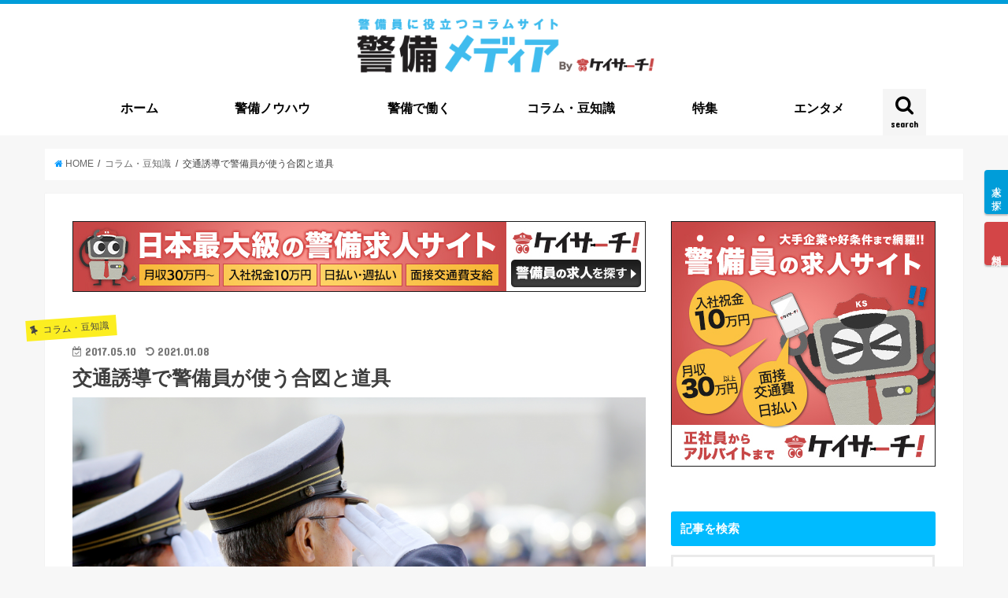

--- FILE ---
content_type: text/html; charset=UTF-8
request_url: https://www.keibi-baito.com/media/?p=145
body_size: 22352
content:
<!doctype html>
<!--[if lt IE 7]><html lang="ja"
	prefix="og: https://ogp.me/ns#"  class="no-js lt-ie9 lt-ie8 lt-ie7"><![endif]-->
<!--[if (IE 7)&!(IEMobile)]><html lang="ja"
	prefix="og: https://ogp.me/ns#"  class="no-js lt-ie9 lt-ie8"><![endif]-->
<!--[if (IE 8)&!(IEMobile)]><html lang="ja"
	prefix="og: https://ogp.me/ns#"  class="no-js lt-ie9"><![endif]-->
<!--[if gt IE 8]><!--> <html lang="ja"
	prefix="og: https://ogp.me/ns#"  class="no-js"><!--<![endif]-->

<head>
<meta charset="utf-8">
<meta http-equiv="X-UA-Compatible" content="IE=edge">
<title>警備員が使う道具や合図について | 警備メディア</title>
<meta name="HandheldFriendly" content="True">
<meta name="MobileOptimized" content="320">
<meta name="viewport" content="width=device-width, initial-scale=1"/>


<link rel="pingback" href="https://www.keibi-baito.com/media/xmlrpc.php">

<!--[if IE]>
<![endif]-->
<!--[if lt IE 9]>
<script src="//html5shiv.googlecode.com/svn/trunk/html5.js"></script>
<script src="//css3-mediaqueries-js.googlecode.com/svn/trunk/css3-mediaqueries.js"></script>
<![endif]-->

<!-- GAタグ -->
<script>
  (function(i,s,o,g,r,a,m){i['GoogleAnalyticsObject']=r;i[r]=i[r]||function(){
  (i[r].q=i[r].q||[]).push(arguments)},i[r].l=1*new Date();a=s.createElement(o),
  m=s.getElementsByTagName(o)[0];a.async=1;a.src=g;m.parentNode.insertBefore(a,m)
  })(window,document,'script','//www.google-analytics.com/analytics.js','ga');

  ga('create', 'UA-96235475-1', 'auto');
  ga('send', 'pageview');

</script>



<!-- All In One SEO Pack 3.7.0[551,585] -->
<meta name="description"  content="警備員が使う道具や合図は携わる仕事で変わってきます。今回は警備員の仕事の中でも、交通誘導の際に使う道具や合図の種類などについてご紹介していきます。" />

<script type="application/ld+json" class="aioseop-schema">{"@context":"https://schema.org","@graph":[{"@type":"Organization","@id":"https://www.keibi-baito.com/media/#organization","url":"https://www.keibi-baito.com/media/","name":"\u8b66\u5099\u30e1\u30c7\u30a3\u30a2","sameAs":[]},{"@type":"WebSite","@id":"https://www.keibi-baito.com/media/#website","url":"https://www.keibi-baito.com/media/","name":"\u8b66\u5099\u30e1\u30c7\u30a3\u30a2","publisher":{"@id":"https://www.keibi-baito.com/media/#organization"}},{"@type":"WebPage","@id":"https://www.keibi-baito.com/media/?p=145#webpage","url":"https://www.keibi-baito.com/media/?p=145","inLanguage":"ja","name":"\u4ea4\u901a\u8a98\u5c0e\u3067\u8b66\u5099\u54e1\u304c\u4f7f\u3046\u5408\u56f3\u3068\u9053\u5177","isPartOf":{"@id":"https://www.keibi-baito.com/media/#website"},"breadcrumb":{"@id":"https://www.keibi-baito.com/media/?p=145#breadcrumblist"},"description":"\u8b66\u5099\u54e1\u304c\u4f7f\u3046\u9053\u5177\u3084\u5408\u56f3\u306f\u643a\u308f\u308b\u4ed5\u4e8b\u3067\u5909\u308f\u3063\u3066\u304d\u307e\u3059\u3002\u4eca\u56de\u306f\u8b66\u5099\u54e1\u306e\u4ed5\u4e8b\u306e\u4e2d\u3067\u3082\u3001\u4ea4\u901a\u8a98\u5c0e\u306e\u969b\u306b\u4f7f\u3046\u9053\u5177\u3084\u5408\u56f3\u306e\u7a2e\u985e\u306a\u3069\u306b\u3064\u3044\u3066\u3054\u7d39\u4ecb\u3057\u3066\u3044\u304d\u307e\u3059\u3002","image":{"@type":"ImageObject","@id":"https://www.keibi-baito.com/media/?p=145#primaryimage","url":"https://www.keibi-baito.com/media/wp-content/uploads/2017/05/\u30105\u6708\u3011\u8b66\u5099\u54e1\u304c\u4f7f\u3046\u9053\u5177\u3084\u5408\u56f3\u306b\u3064\u3044\u3066.jpg","width":1920,"height":1280},"primaryImageOfPage":{"@id":"https://www.keibi-baito.com/media/?p=145#primaryimage"},"datePublished":"2017-05-10T07:57:18+00:00","dateModified":"2021-01-08T06:21:36+00:00"},{"@type":"Article","@id":"https://www.keibi-baito.com/media/?p=145#article","isPartOf":{"@id":"https://www.keibi-baito.com/media/?p=145#webpage"},"author":{"@id":"https://www.keibi-baito.com/media/?author=1#author"},"headline":"\u4ea4\u901a\u8a98\u5c0e\u3067\u8b66\u5099\u54e1\u304c\u4f7f\u3046\u5408\u56f3\u3068\u9053\u5177","datePublished":"2017-05-10T07:57:18+00:00","dateModified":"2021-01-08T06:21:36+00:00","commentCount":0,"mainEntityOfPage":{"@id":"https://www.keibi-baito.com/media/?p=145#webpage"},"publisher":{"@id":"https://www.keibi-baito.com/media/#organization"},"articleSection":"\u30b3\u30e9\u30e0\u30fb\u8c46\u77e5\u8b58, \u8c46\u77e5\u8b58, pickup","image":{"@type":"ImageObject","@id":"https://www.keibi-baito.com/media/?p=145#primaryimage","url":"https://www.keibi-baito.com/media/wp-content/uploads/2017/05/\u30105\u6708\u3011\u8b66\u5099\u54e1\u304c\u4f7f\u3046\u9053\u5177\u3084\u5408\u56f3\u306b\u3064\u3044\u3066.jpg","width":1920,"height":1280}},{"@type":"Person","@id":"https://www.keibi-baito.com/media/?author=1#author","name":"oyamada_pd320uwf","sameAs":[],"image":{"@type":"ImageObject","@id":"https://www.keibi-baito.com/media/#personlogo","url":"https://secure.gravatar.com/avatar/c7d99e19706fbad2810690ae6f7719d5?s=96&d=mm&r=g","width":96,"height":96,"caption":"oyamada_pd320uwf"}},{"@type":"BreadcrumbList","@id":"https://www.keibi-baito.com/media/?p=145#breadcrumblist","itemListElement":[{"@type":"ListItem","position":1,"item":{"@type":"WebPage","@id":"https://www.keibi-baito.com/media/","url":"https://www.keibi-baito.com/media/","name":"\u8b66\u5099\u30e1\u30c7\u30a3\u30a2"}},{"@type":"ListItem","position":2,"item":{"@type":"WebPage","@id":"https://www.keibi-baito.com/media/?p=145","url":"https://www.keibi-baito.com/media/?p=145","name":"\u4ea4\u901a\u8a98\u5c0e\u3067\u8b66\u5099\u54e1\u304c\u4f7f\u3046\u5408\u56f3\u3068\u9053\u5177"}}]}]}</script>
<link rel="canonical" href="https://www.keibi-baito.com/media/?p=145" />
<meta property="og:type" content="article" />
<meta property="og:title" content="警備員が使う道具や合図について | 警備メディア" />
<meta property="og:description" content="警備員が使う道具や合図は携わる仕事で変わってきます。今回は警備員の仕事の中でも、交通誘導の際に使う道具や合図の種類などについてご紹介していきます。" />
<meta property="og:url" content="https://www.keibi-baito.com/media/?p=145" />
<meta property="og:site_name" content="警備メディアbyケイサーチ！" />
<meta property="og:image" content="https://www.keibi-baito.com/media/wp-content/uploads/2017/05/twitter_media_angou.jpg" />
<meta property="article:published_time" content="2017-05-10T07:57:18Z" />
<meta property="article:modified_time" content="2021-01-08T06:21:36Z" />
<meta property="og:image:secure_url" content="https://www.keibi-baito.com/media/wp-content/uploads/2017/05/twitter_media_angou.jpg" />
<meta name="twitter:card" content="summary_large_image" />
<meta name="twitter:title" content="警備員が使う道具や合図について | 警備メディア" />
<meta name="twitter:description" content="警備員が使う道具や合図は携わる仕事で変わってきます。今回は警備員の仕事の中でも、交通誘導の際に使う道具や合図の種類などについてご紹介していきます。" />
<meta name="twitter:image" content="https://www.keibi-baito.com/media/wp-content/uploads/2017/05/twitter_media_angou.jpg" />
			<script type="text/javascript" >
				window.ga=window.ga||function(){(ga.q=ga.q||[]).push(arguments)};ga.l=+new Date;
				ga('create', 'G-5P8W99YJN1', 'auto');
				// Plugins
				
				ga('send', 'pageview');
			</script>
			<script async src="https://www.google-analytics.com/analytics.js"></script>
			<!-- All In One SEO Pack -->
<link rel='dns-prefetch' href='//ajax.googleapis.com' />
<link rel='dns-prefetch' href='//fonts.googleapis.com' />
<link rel='dns-prefetch' href='//maxcdn.bootstrapcdn.com' />
<link rel='dns-prefetch' href='//s.w.org' />
<link rel="alternate" type="application/rss+xml" title="警備メディア &raquo; フィード" href="https://www.keibi-baito.com/media/?feed=rss2" />
<link rel="alternate" type="application/rss+xml" title="警備メディア &raquo; コメントフィード" href="https://www.keibi-baito.com/media/?feed=comments-rss2" />
		<script type="text/javascript">
			window._wpemojiSettings = {"baseUrl":"https:\/\/s.w.org\/images\/core\/emoji\/11.2.0\/72x72\/","ext":".png","svgUrl":"https:\/\/s.w.org\/images\/core\/emoji\/11.2.0\/svg\/","svgExt":".svg","source":{"concatemoji":"https:\/\/www.keibi-baito.com\/media\/wp-includes\/js\/wp-emoji-release.min.js"}};
			!function(a,b,c){function d(a,b){var c=String.fromCharCode;l.clearRect(0,0,k.width,k.height),l.fillText(c.apply(this,a),0,0);var d=k.toDataURL();l.clearRect(0,0,k.width,k.height),l.fillText(c.apply(this,b),0,0);var e=k.toDataURL();return d===e}function e(a){var b;if(!l||!l.fillText)return!1;switch(l.textBaseline="top",l.font="600 32px Arial",a){case"flag":return!(b=d([55356,56826,55356,56819],[55356,56826,8203,55356,56819]))&&(b=d([55356,57332,56128,56423,56128,56418,56128,56421,56128,56430,56128,56423,56128,56447],[55356,57332,8203,56128,56423,8203,56128,56418,8203,56128,56421,8203,56128,56430,8203,56128,56423,8203,56128,56447]),!b);case"emoji":return b=d([55358,56760,9792,65039],[55358,56760,8203,9792,65039]),!b}return!1}function f(a){var c=b.createElement("script");c.src=a,c.defer=c.type="text/javascript",b.getElementsByTagName("head")[0].appendChild(c)}var g,h,i,j,k=b.createElement("canvas"),l=k.getContext&&k.getContext("2d");for(j=Array("flag","emoji"),c.supports={everything:!0,everythingExceptFlag:!0},i=0;i<j.length;i++)c.supports[j[i]]=e(j[i]),c.supports.everything=c.supports.everything&&c.supports[j[i]],"flag"!==j[i]&&(c.supports.everythingExceptFlag=c.supports.everythingExceptFlag&&c.supports[j[i]]);c.supports.everythingExceptFlag=c.supports.everythingExceptFlag&&!c.supports.flag,c.DOMReady=!1,c.readyCallback=function(){c.DOMReady=!0},c.supports.everything||(h=function(){c.readyCallback()},b.addEventListener?(b.addEventListener("DOMContentLoaded",h,!1),a.addEventListener("load",h,!1)):(a.attachEvent("onload",h),b.attachEvent("onreadystatechange",function(){"complete"===b.readyState&&c.readyCallback()})),g=c.source||{},g.concatemoji?f(g.concatemoji):g.wpemoji&&g.twemoji&&(f(g.twemoji),f(g.wpemoji)))}(window,document,window._wpemojiSettings);
		</script>
		<style type="text/css">
img.wp-smiley,
img.emoji {
	display: inline !important;
	border: none !important;
	box-shadow: none !important;
	height: 1em !important;
	width: 1em !important;
	margin: 0 .07em !important;
	vertical-align: -0.1em !important;
	background: none !important;
	padding: 0 !important;
}
</style>
	<link rel='stylesheet' id='yarppWidgetCss-css'  href='https://www.keibi-baito.com/media/wp-content/plugins/yet-another-related-posts-plugin/style/widget.css' type='text/css' media='all' />
<link rel='stylesheet' id='wp-block-library-css'  href='https://www.keibi-baito.com/media/wp-includes/css/dist/block-library/style.min.css' type='text/css' media='all' />
<link rel='stylesheet' id='keibi-search-css'  href='https://www.keibi-baito.com/media/wp-content/plugins/keibi-search//css/style.css' type='text/css' media='all' />
<link rel='stylesheet' id='pz-linkcard-css'  href='//www.keibi-baito.com/media/wp-content/uploads/pz-linkcard/style.css' type='text/css' media='all' />
<link rel='stylesheet' id='toc-screen-css'  href='https://www.keibi-baito.com/media/wp-content/plugins/table-of-contents-plus/screen.min.css' type='text/css' media='all' />
<link rel='stylesheet' id='style-css'  href='https://www.keibi-baito.com/media/wp-content/themes/jstork/style.css' type='text/css' media='all' />
<link rel='stylesheet' id='child-style-css'  href='https://www.keibi-baito.com/media/wp-content/themes/jstork_custom/style.css' type='text/css' media='all' />
<link rel='stylesheet' id='slick-css'  href='https://www.keibi-baito.com/media/wp-content/themes/jstork/library/css/slick.css' type='text/css' media='all' />
<link rel='stylesheet' id='shortcode-css'  href='https://www.keibi-baito.com/media/wp-content/themes/jstork/library/css/shortcode.css' type='text/css' media='all' />
<link rel='stylesheet' id='gf_Concert-css'  href='//fonts.googleapis.com/css?family=Concert+One' type='text/css' media='all' />
<link rel='stylesheet' id='gf_Lato-css'  href='//fonts.googleapis.com/css?family=Lato' type='text/css' media='all' />
<link rel='stylesheet' id='fontawesome-css'  href='//maxcdn.bootstrapcdn.com/font-awesome/4.6.0/css/font-awesome.min.css' type='text/css' media='all' />
<link rel='stylesheet' id='remodal-css'  href='https://www.keibi-baito.com/media/wp-content/themes/jstork/library/css/remodal.css' type='text/css' media='all' />
<link rel='stylesheet' id='wordpress-popular-posts-css'  href='https://www.keibi-baito.com/media/wp-content/plugins/wordpress-popular-posts/style/wpp.css' type='text/css' media='all' />
<script type='text/javascript' src='//ajax.googleapis.com/ajax/libs/jquery/1.12.4/jquery.min.js'></script>
<link rel='https://api.w.org/' href='https://www.keibi-baito.com/media/index.php?rest_route=/' />
<link rel="EditURI" type="application/rsd+xml" title="RSD" href="https://www.keibi-baito.com/media/xmlrpc.php?rsd" />
<link rel="wlwmanifest" type="application/wlwmanifest+xml" href="https://www.keibi-baito.com/media/wp-includes/wlwmanifest.xml" /> 

<link rel='shortlink' href='https://www.keibi-baito.com/media/?p=145' />
<link rel="alternate" type="application/json+oembed" href="https://www.keibi-baito.com/media/index.php?rest_route=%2Foembed%2F1.0%2Fembed&#038;url=https%3A%2F%2Fwww.keibi-baito.com%2Fmedia%2F%3Fp%3D145" />
<link rel="alternate" type="text/xml+oembed" href="https://www.keibi-baito.com/media/index.php?rest_route=%2Foembed%2F1.0%2Fembed&#038;url=https%3A%2F%2Fwww.keibi-baito.com%2Fmedia%2F%3Fp%3D145&#038;format=xml" />
<style type="text/css">div#toc_container {background: #f9f9f9;border: 1px solid #aaaaaa;}</style><style type="text/css">
body{color: #3E3E3E;}
a,#breadcrumb li a i{color: #0099ff;}
a:hover{color: #e69b9b;}
.article-footer .post-categories li a,.article-footer .tags a{  background: #0099ff;  border:1px solid #0099ff;}
.article-footer .tags a{color:#0099ff; background: none;}
.article-footer .post-categories li a:hover,.article-footer .tags a:hover{ background:#e69b9b;  border-color:#e69b9b;}
input[type="text"],input[type="password"],input[type="datetime"],input[type="datetime-local"],input[type="date"],input[type="month"],input[type="time"],input[type="week"],input[type="number"],input[type="email"],input[type="url"],input[type="search"],input[type="tel"],input[type="color"],select,textarea,.field { background-color: #ffffff;}
/*ヘッダー*/
.header{color: #ffffff;}
.header.bg,.header #inner-header,.menu-sp{background: #ffffff;}
#logo a{color: #eeee22;}
#g_nav .nav li a,.nav_btn,.menu-sp a,.menu-sp a,.menu-sp > ul:after{color: #000000;}
#logo a:hover,#g_nav .nav li a:hover,.nav_btn:hover{color:#00bbff;}
@media only screen and (min-width: 768px) {
.nav > li > a:after{background: #00bbff;}
.nav ul {background: #ffffff;}
#g_nav .nav li ul.sub-menu li a{color: #222222;}
}
@media only screen and (max-width: 1165px) {
.site_description{
background: #ffffff;
color: #ffffff;
}
}
/*メインエリア*/
#inner-content{background: #ffffff}
.top-post-list .post-list:before{background: #0099ff;}
.widget li a:after{color: #0099ff;}
/* 投稿ページ見出し */
.entry-content h2,.widgettitle{background: #00bbff; color: #ffffff;}
.entry-content h3{border-color: #00bbff;}
.h_boader .entry-content h2{border-color: #00bbff; color: #3E3E3E;}
.h_balloon .entry-content h2:after{border-top-color: #00bbff;}
/* リスト要素 */
.entry-content ul li:before{ background: #00bbff;}
.entry-content ol li:before{ background: #00bbff;}
/* カテゴリーラベル */
.post-list-card .post-list .eyecatch .cat-name,.top-post-list .post-list .eyecatch .cat-name,.byline .cat-name,.single .authorbox .author-newpost li .cat-name,.related-box li .cat-name,.carouselwrap .cat-name,.eyecatch .cat-name{background: #fcee21; color:  #444444;}
/* ランキングバッジ */
ul.wpp-list li a:before{background: #00bbff; color: #ffffff;}
/* アーカイブのボタン */
.readmore a{border:1px solid #0099ff;color:#0099ff;}
.readmore a:hover{background:#0099ff;color:#fff;}
/* ボタンの色 */
.btn-wrap a{background: #0099ff;border: 1px solid #0099ff;}
.btn-wrap a:hover{background: #e69b9b;border-color: #e69b9b;}
.btn-wrap.simple a{border:1px solid #0099ff;color:#0099ff;}
.btn-wrap.simple a:hover{background:#0099ff;}
/* コメント */
.blue-btn, .comment-reply-link, #submit { background-color: #0099ff; }
.blue-btn:hover, .comment-reply-link:hover, #submit:hover, .blue-btn:focus, .comment-reply-link:focus, #submit:focus {background-color: #e69b9b; }
/* サイドバー */
#sidebar1{color: #444444;}
.widget a{text-decoration:none; color:#666666;}
.widget a:hover{color:#999999;}
/*フッター*/
#footer-top.bg,#footer-top .inner,.cta-inner{background-color: #ffffff; color: #000000;}
.footer a,#footer-top a{color: #222222;}
#footer-top .widgettitle{color: #000000;}
.footer.bg,.footer .inner {background-color: #ffffff;color: #000000;}
.footer-links li a:before{ color: #ffffff;}
/* ページネーション */
.pagination a, .pagination span,.page-links a{border-color: #0099ff; color: #0099ff;}
.pagination .current,.pagination .current:hover,.page-links ul > li > span{background-color: #0099ff; border-color: #0099ff;}
.pagination a:hover, .pagination a:focus,.page-links a:hover, .page-links a:focus{background-color: #0099ff; color: #fff;}
</style>
				<!-- WordPress Popular Posts v3.3.4 -->
				<script type="text/javascript">

					var sampling_active = 0;
					var sampling_rate   = 100;
					var do_request = false;

					if ( !sampling_active ) {
						do_request = true;
					} else {
						var num = Math.floor(Math.random() * sampling_rate) + 1;
						do_request = ( 1 === num );
					}

					if ( do_request ) {

						/* Create XMLHttpRequest object and set variables */
						var xhr = ( window.XMLHttpRequest )
						  ? new XMLHttpRequest()
						  : new ActiveXObject( "Microsoft.XMLHTTP" ),
						url = 'https://www.keibi-baito.com/media/wp-admin/admin-ajax.php',
						params = 'action=update_views_ajax&token=b316e830cc&wpp_id=145';
						/* Set request method and target URL */
						xhr.open( "POST", url, true );
						/* Set request header */
						xhr.setRequestHeader( "Content-type", "application/x-www-form-urlencoded" );
						/* Hook into onreadystatechange */
						xhr.onreadystatechange = function() {
							if ( 4 === xhr.readyState && 200 === xhr.status ) {
								if ( window.console && window.console.log ) {
									window.console.log( xhr.responseText );
								}
							}
						};
						/* Send request */
						xhr.send( params );

					}

				</script>
				<!-- End WordPress Popular Posts v3.3.4 -->
						<style type="text/css" id="wp-custom-css">
			/*
ここに独自の CSS を追加することができます。

詳しくは上のヘルプアイコンをクリックしてください。
*/

#container{
border-top:5px #009DD9 solid;
}

#g_nav ul li{
font-size:16px;
padding-left:20px;
padding-right:20px;
}		</style>
			<!-- Google Tag Manager -->
<script>(function(w,d,s,l,i){w[l]=w[l]||[];w[l].push({'gtm.start':
new Date().getTime(),event:'gtm.js'});var f=d.getElementsByTagName(s)[0],
j=d.createElement(s),dl=l!='dataLayer'?'&l='+l:'';j.async=true;j.src=
'https://www.googletagmanager.com/gtm.js?id='+i+dl;f.parentNode.insertBefore(j,f);
})(window,document,'script','dataLayer','GTM-5JG635D');</script>
<!-- End Google Tag Manager -->
</head>

<body class="post-template-default single single-post postid-145 single-format-standard">
<!-- Google Tag Manager (noscript) -->
<noscript><iframe src="https://www.googletagmanager.com/ns.html?id=GTM-5JG635D"
height="0" width="0" style="display:none;visibility:hidden"></iframe></noscript>
<!-- End Google Tag Manager (noscript) -->
<div id="container" class=" sidebarright date_on">

<header class="header animated fadeIn bg headercenter" role="banner">
<div id="inner-header" class="wrap cf">
<div id="logo" class="gf fs_s">
<p class="h1 img"><a href="https://www.keibi-baito.com/media"><img src="https://www.keibi-baito.com/media/wp-content/uploads/2017/04/ケイビメディア_ロゴ_09.png" alt="警備メディア"></a></p>
</div>

<nav id="g_nav" role="navigation">
<a href="#searchbox" data-remodal-target="searchbox" class="nav_btn search_btn"><span class="text gf">search</span></a>

<ul id="menu-%e3%82%b1%e3%82%a4%e3%82%b5%e3%83%bc%e3%83%81%e3%81%ae%e3%83%98%e3%83%83%e3%83%80%e3%83%bc%e3%83%a1%e3%83%8b%e3%83%a5%e3%83%bc" class="nav top-nav cf"><li id="menu-item-29" class="menu-item menu-item-type-custom menu-item-object-custom menu-item-home menu-item-29"><a href="https://www.keibi-baito.com/media">ホーム<span class="gf"></span></a></li>
<li id="menu-item-2968" class="menu-item menu-item-type-custom menu-item-object-custom menu-item-has-children menu-item-2968"><a href="https://www.keibi-baito.com/media/?cat=25">警備ノウハウ<span class="gf"></span></a>
<ul class="sub-menu">
	<li id="menu-item-2974" class="menu-item menu-item-type-custom menu-item-object-custom menu-item-2974"><a href="https://www.keibi-baito.com/media/?cat=31">警備基本情報<span class="gf"></span></a></li>
	<li id="menu-item-2969" class="menu-item menu-item-type-custom menu-item-object-custom menu-item-has-children menu-item-2969"><a href="https://www.keibi-baito.com/media/?cat=26">就職・転職<span class="gf"></span></a>
	<ul class="sub-menu">
		<li id="menu-item-2970" class="menu-item menu-item-type-custom menu-item-object-custom menu-item-2970"><a href="https://www.keibi-baito.com/media/?cat=30">志望動機<span class="gf"></span></a></li>
		<li id="menu-item-2971" class="menu-item menu-item-type-custom menu-item-object-custom menu-item-2971"><a href="https://www.keibi-baito.com/media/?cat=29">職務経歴書<span class="gf"></span></a></li>
		<li id="menu-item-2972" class="menu-item menu-item-type-custom menu-item-object-custom menu-item-2972"><a href="https://www.keibi-baito.com/media/?cat=28">自己PR<span class="gf"></span></a></li>
		<li id="menu-item-2973" class="menu-item menu-item-type-custom menu-item-object-custom menu-item-2973"><a href="https://www.keibi-baito.com/media/?cat=27">面接<span class="gf"></span></a></li>
	</ul>
</li>
</ul>
</li>
<li id="menu-item-2975" class="menu-item menu-item-type-custom menu-item-object-custom menu-item-has-children menu-item-2975"><a href="https://www.keibi-baito.com/media/?cat=32">警備で働く<span class="gf"></span></a>
<ul class="sub-menu">
	<li id="menu-item-2976" class="menu-item menu-item-type-custom menu-item-object-custom menu-item-has-children menu-item-2976"><a href="https://www.keibi-baito.com/media/?cat=33">職種解説<span class="gf"></span></a>
	<ul class="sub-menu">
		<li id="menu-item-2977" class="menu-item menu-item-type-custom menu-item-object-custom menu-item-2977"><a href="https://www.keibi-baito.com/media/?cat=34">交通誘導・雑踏警備<span class="gf"></span></a></li>
		<li id="menu-item-2978" class="menu-item menu-item-type-custom menu-item-object-custom menu-item-2978"><a href="https://www.keibi-baito.com/media/?cat=35">施設警備<span class="gf"></span></a></li>
		<li id="menu-item-2979" class="menu-item menu-item-type-custom menu-item-object-custom menu-item-2979"><a href="https://www.keibi-baito.com/media/?cat=36">その他の職種<span class="gf"></span></a></li>
	</ul>
</li>
	<li id="menu-item-2980" class="menu-item menu-item-type-custom menu-item-object-custom menu-item-2980"><a href="https://www.keibi-baito.com/media/?cat=37">給与・待遇<span class="gf"></span></a></li>
	<li id="menu-item-2981" class="menu-item menu-item-type-custom menu-item-object-custom menu-item-2981"><a href="https://www.keibi-baito.com/media/?cat=38">資格について<span class="gf"></span></a></li>
	<li id="menu-item-2982" class="menu-item menu-item-type-custom menu-item-object-custom menu-item-2982"><a href="https://www.keibi-baito.com/media/?cat=39">メリット・デメリット<span class="gf"></span></a></li>
</ul>
</li>
<li id="menu-item-2963" class="menu-item menu-item-type-custom menu-item-object-custom menu-item-has-children menu-item-2963"><a href="https://www.keibi-baito.com/media/?cat=40">コラム・豆知識<span class="gf"></span></a>
<ul class="sub-menu">
	<li id="menu-item-2964" class="menu-item menu-item-type-custom menu-item-object-custom menu-item-has-children menu-item-2964"><a href="https://www.keibi-baito.com/media/?cat=41">コラム<span class="gf"></span></a>
	<ul class="sub-menu">
		<li id="menu-item-2965" class="menu-item menu-item-type-custom menu-item-object-custom menu-item-2965"><a href="https://www.keibi-baito.com/media/?cat=46">お役立ち情報<span class="gf"></span></a></li>
		<li id="menu-item-2966" class="menu-item menu-item-type-custom menu-item-object-custom menu-item-2966"><a href="https://www.keibi-baito.com/media/?cat=44">働き方・実態<span class="gf"></span></a></li>
		<li id="menu-item-2967" class="menu-item menu-item-type-custom menu-item-object-custom menu-item-2967"><a href="https://www.keibi-baito.com/media/?cat=45">契約・法律<span class="gf"></span></a></li>
	</ul>
</li>
	<li id="menu-item-2983" class="menu-item menu-item-type-custom menu-item-object-custom menu-item-2983"><a href="https://www.keibi-baito.com/media/?cat=43">豆知識<span class="gf"></span></a></li>
	<li id="menu-item-2984" class="menu-item menu-item-type-custom menu-item-object-custom menu-item-2984"><a href="https://www.keibi-baito.com/media/?cat=42">よくある質問<span class="gf"></span></a></li>
</ul>
</li>
<li id="menu-item-2985" class="menu-item menu-item-type-custom menu-item-object-custom menu-item-has-children menu-item-2985"><a href="https://www.keibi-baito.com/media/?cat=47">特集<span class="gf"></span></a>
<ul class="sub-menu">
	<li id="menu-item-2986" class="menu-item menu-item-type-custom menu-item-object-custom menu-item-2986"><a href="https://www.keibi-baito.com/media/?cat=49">企業特集<span class="gf"></span></a></li>
	<li id="menu-item-2987" class="menu-item menu-item-type-custom menu-item-object-custom menu-item-has-children menu-item-2987"><a href="https://www.keibi-baito.com/media/?cat=48">時事特集<span class="gf"></span></a>
	<ul class="sub-menu">
		<li id="menu-item-2989" class="menu-item menu-item-type-custom menu-item-object-custom menu-item-2989"><a href="https://www.keibi-baito.com/media/?cat=51">新型コロナウイルス<span class="gf"></span></a></li>
		<li id="menu-item-2990" class="menu-item menu-item-type-custom menu-item-object-custom menu-item-2990"><a href="https://www.keibi-baito.com/media/?cat=52">その他<span class="gf"></span></a></li>
	</ul>
</li>
	<li id="menu-item-2988" class="menu-item menu-item-type-custom menu-item-object-custom menu-item-2988"><a href="https://www.keibi-baito.com/media/?cat=50">実地特集<span class="gf"></span></a></li>
</ul>
</li>
<li id="menu-item-3371" class="menu-item menu-item-type-custom menu-item-object-custom menu-item-has-children menu-item-3371"><a href="https://www.keibi-baito.com/media/?cat=55">エンタメ<span class="gf"></span></a>
<ul class="sub-menu">
	<li id="menu-item-3372" class="menu-item menu-item-type-custom menu-item-object-custom menu-item-3372"><a href="https://www.keibi-baito.com/media/?cat=56">四コマ連載<span class="gf"></span></a></li>
</ul>
</li>
</ul></nav>

<a href="#spnavi" data-remodal-target="spnavi" class="nav_btn"><span class="text gf">menu</span></a>


</div>
</header>


<div class="remodal" data-remodal-id="spnavi" data-remodal-options="hashTracking:false">
<button data-remodal-action="close" class="remodal-close"><span class="text gf">CLOSE</span></button>
<ul id="menu-%e3%82%b1%e3%82%a4%e3%82%b5%e3%83%bc%e3%83%81%e3%81%ae%e3%83%98%e3%83%83%e3%83%80%e3%83%bc%e3%83%a1%e3%83%8b%e3%83%a5%e3%83%bc-1" class="sp_g_nav nav top-nav cf"><li class="menu-item menu-item-type-custom menu-item-object-custom menu-item-home menu-item-29"><a href="https://www.keibi-baito.com/media">ホーム<span class="gf"></span></a></li>
<li class="menu-item menu-item-type-custom menu-item-object-custom menu-item-has-children menu-item-2968"><a href="https://www.keibi-baito.com/media/?cat=25">警備ノウハウ<span class="gf"></span></a>
<ul class="sub-menu">
	<li class="menu-item menu-item-type-custom menu-item-object-custom menu-item-2974"><a href="https://www.keibi-baito.com/media/?cat=31">警備基本情報<span class="gf"></span></a></li>
	<li class="menu-item menu-item-type-custom menu-item-object-custom menu-item-has-children menu-item-2969"><a href="https://www.keibi-baito.com/media/?cat=26">就職・転職<span class="gf"></span></a>
	<ul class="sub-menu">
		<li class="menu-item menu-item-type-custom menu-item-object-custom menu-item-2970"><a href="https://www.keibi-baito.com/media/?cat=30">志望動機<span class="gf"></span></a></li>
		<li class="menu-item menu-item-type-custom menu-item-object-custom menu-item-2971"><a href="https://www.keibi-baito.com/media/?cat=29">職務経歴書<span class="gf"></span></a></li>
		<li class="menu-item menu-item-type-custom menu-item-object-custom menu-item-2972"><a href="https://www.keibi-baito.com/media/?cat=28">自己PR<span class="gf"></span></a></li>
		<li class="menu-item menu-item-type-custom menu-item-object-custom menu-item-2973"><a href="https://www.keibi-baito.com/media/?cat=27">面接<span class="gf"></span></a></li>
	</ul>
</li>
</ul>
</li>
<li class="menu-item menu-item-type-custom menu-item-object-custom menu-item-has-children menu-item-2975"><a href="https://www.keibi-baito.com/media/?cat=32">警備で働く<span class="gf"></span></a>
<ul class="sub-menu">
	<li class="menu-item menu-item-type-custom menu-item-object-custom menu-item-has-children menu-item-2976"><a href="https://www.keibi-baito.com/media/?cat=33">職種解説<span class="gf"></span></a>
	<ul class="sub-menu">
		<li class="menu-item menu-item-type-custom menu-item-object-custom menu-item-2977"><a href="https://www.keibi-baito.com/media/?cat=34">交通誘導・雑踏警備<span class="gf"></span></a></li>
		<li class="menu-item menu-item-type-custom menu-item-object-custom menu-item-2978"><a href="https://www.keibi-baito.com/media/?cat=35">施設警備<span class="gf"></span></a></li>
		<li class="menu-item menu-item-type-custom menu-item-object-custom menu-item-2979"><a href="https://www.keibi-baito.com/media/?cat=36">その他の職種<span class="gf"></span></a></li>
	</ul>
</li>
	<li class="menu-item menu-item-type-custom menu-item-object-custom menu-item-2980"><a href="https://www.keibi-baito.com/media/?cat=37">給与・待遇<span class="gf"></span></a></li>
	<li class="menu-item menu-item-type-custom menu-item-object-custom menu-item-2981"><a href="https://www.keibi-baito.com/media/?cat=38">資格について<span class="gf"></span></a></li>
	<li class="menu-item menu-item-type-custom menu-item-object-custom menu-item-2982"><a href="https://www.keibi-baito.com/media/?cat=39">メリット・デメリット<span class="gf"></span></a></li>
</ul>
</li>
<li class="menu-item menu-item-type-custom menu-item-object-custom menu-item-has-children menu-item-2963"><a href="https://www.keibi-baito.com/media/?cat=40">コラム・豆知識<span class="gf"></span></a>
<ul class="sub-menu">
	<li class="menu-item menu-item-type-custom menu-item-object-custom menu-item-has-children menu-item-2964"><a href="https://www.keibi-baito.com/media/?cat=41">コラム<span class="gf"></span></a>
	<ul class="sub-menu">
		<li class="menu-item menu-item-type-custom menu-item-object-custom menu-item-2965"><a href="https://www.keibi-baito.com/media/?cat=46">お役立ち情報<span class="gf"></span></a></li>
		<li class="menu-item menu-item-type-custom menu-item-object-custom menu-item-2966"><a href="https://www.keibi-baito.com/media/?cat=44">働き方・実態<span class="gf"></span></a></li>
		<li class="menu-item menu-item-type-custom menu-item-object-custom menu-item-2967"><a href="https://www.keibi-baito.com/media/?cat=45">契約・法律<span class="gf"></span></a></li>
	</ul>
</li>
	<li class="menu-item menu-item-type-custom menu-item-object-custom menu-item-2983"><a href="https://www.keibi-baito.com/media/?cat=43">豆知識<span class="gf"></span></a></li>
	<li class="menu-item menu-item-type-custom menu-item-object-custom menu-item-2984"><a href="https://www.keibi-baito.com/media/?cat=42">よくある質問<span class="gf"></span></a></li>
</ul>
</li>
<li class="menu-item menu-item-type-custom menu-item-object-custom menu-item-has-children menu-item-2985"><a href="https://www.keibi-baito.com/media/?cat=47">特集<span class="gf"></span></a>
<ul class="sub-menu">
	<li class="menu-item menu-item-type-custom menu-item-object-custom menu-item-2986"><a href="https://www.keibi-baito.com/media/?cat=49">企業特集<span class="gf"></span></a></li>
	<li class="menu-item menu-item-type-custom menu-item-object-custom menu-item-has-children menu-item-2987"><a href="https://www.keibi-baito.com/media/?cat=48">時事特集<span class="gf"></span></a>
	<ul class="sub-menu">
		<li class="menu-item menu-item-type-custom menu-item-object-custom menu-item-2989"><a href="https://www.keibi-baito.com/media/?cat=51">新型コロナウイルス<span class="gf"></span></a></li>
		<li class="menu-item menu-item-type-custom menu-item-object-custom menu-item-2990"><a href="https://www.keibi-baito.com/media/?cat=52">その他<span class="gf"></span></a></li>
	</ul>
</li>
	<li class="menu-item menu-item-type-custom menu-item-object-custom menu-item-2988"><a href="https://www.keibi-baito.com/media/?cat=50">実地特集<span class="gf"></span></a></li>
</ul>
</li>
<li class="menu-item menu-item-type-custom menu-item-object-custom menu-item-has-children menu-item-3371"><a href="https://www.keibi-baito.com/media/?cat=55">エンタメ<span class="gf"></span></a>
<ul class="sub-menu">
	<li class="menu-item menu-item-type-custom menu-item-object-custom menu-item-3372"><a href="https://www.keibi-baito.com/media/?cat=56">四コマ連載<span class="gf"></span></a></li>
</ul>
</li>
</ul><button data-remodal-action="close" class="remodal-close"><span class="text gf">CLOSE</span></button>
</div>



<div class="remodal searchbox" data-remodal-id="searchbox" data-remodal-options="hashTracking:false">
<div class="search cf"><dl><dt>キーワードで記事を検索</dt><dd><form role="search" method="get" id="searchform" class="searchform cf" action="https://www.keibi-baito.com/media/" >
		<input type="search" placeholder="検索する" value="" name="s" id="s" />
		<button type="submit" id="searchsubmit" ><i class="fa fa-search"></i></button>
		</form></dd></dl></div>
<button data-remodal-action="close" class="remodal-close"><span class="text gf">CLOSE</span></button>
</div>









<div id="breadcrumb" class="breadcrumb inner wrap cf"><ul><li itemscope itemtype="//data-vocabulary.org/Breadcrumb"><a href="https://www.keibi-baito.com/media/" itemprop="url"><i class="fa fa-home"></i><span itemprop="title"> HOME</span></a></li><li itemscope itemtype="//data-vocabulary.org/Breadcrumb"><a href="https://www.keibi-baito.com/media/?cat=40" itemprop="url"><span itemprop="title">コラム・豆知識</span></a></li><li>交通誘導で警備員が使う合図と道具</li></ul></div>
<div id="content">
<div id="inner-content" class="wrap cf">

<main id="main" class="m-all t-all d-5of7 cf" role="main">
<article id="post-145" class="post-145 post type-post status-publish format-standard has-post-thumbnail hentry category-articles category-tips tag-pickup article cf" role="article">
<div id="custom_html-2" class="widget_text widget widget_custom_html"><div class="textwidget custom-html-widget"><a href="https://www.keibi-baito.com/"><img src="https://www.keibi-baito.com/media/wp-content/uploads/2024/07/728_90-1.jpg"></a></div></div><header class="article-header entry-header">
<p class="byline entry-meta vcard cf">

<span class="cat-name cat-id-40">コラム・豆知識</span>
<time class="date gf entry-date updated">2017.05.10</time>
<time class="date gf entry-date undo updated" datetime="2021-01-08">2021.01.08</time>
<span class="writer name author"><span class="fn">oyamada_pd320uwf</span></span>
</p>

<h1 class="entry-title single-title" itemprop="headline" rel="bookmark">交通誘導で警備員が使う合図と道具</h1>

<figure class="eyecatch">
<img width="1920" height="1280" src="https://www.keibi-baito.com/media/wp-content/uploads/2017/05/【5月】警備員が使う道具や合図について.jpg" class="attachment-post-thumbnail size-post-thumbnail wp-post-image" alt="" srcset="https://www.keibi-baito.com/media/wp-content/uploads/2017/05/【5月】警備員が使う道具や合図について.jpg 1920w, https://www.keibi-baito.com/media/wp-content/uploads/2017/05/【5月】警備員が使う道具や合図について-300x200.jpg 300w, https://www.keibi-baito.com/media/wp-content/uploads/2017/05/【5月】警備員が使う道具や合図について-768x512.jpg 768w, https://www.keibi-baito.com/media/wp-content/uploads/2017/05/【5月】警備員が使う道具や合図について-1024x683.jpg 1024w" sizes="(max-width: 1920px) 100vw, 1920px" /></figure>
<div class="share short">
<div class="sns">
<ul class="clearfix">

<li class="twitter"> 
<a target="blank" href="http://twitter.com/intent/tweet?url=https%3A%2F%2Fwww.keibi-baito.com%2Fmedia%2F%3Fp%3D145&text=%E4%BA%A4%E9%80%9A%E8%AA%98%E5%B0%8E%E3%81%A7%E8%AD%A6%E5%82%99%E5%93%A1%E3%81%8C%E4%BD%BF%E3%81%86%E5%90%88%E5%9B%B3%E3%81%A8%E9%81%93%E5%85%B7&tw_p=tweetbutton" onclick="window.open(this.href, 'tweetwindow', 'width=550, height=450,personalbar=0,toolbar=0,scrollbars=1,resizable=1'); return false;"><i class="fa fa-twitter"></i><span class="text">ツイート</span><span class="count"></span></a>
</li>

<li class="facebook">
<a href="http://www.facebook.com/sharer.php?src=bm&u=https%3A%2F%2Fwww.keibi-baito.com%2Fmedia%2F%3Fp%3D145&t=%E4%BA%A4%E9%80%9A%E8%AA%98%E5%B0%8E%E3%81%A7%E8%AD%A6%E5%82%99%E5%93%A1%E3%81%8C%E4%BD%BF%E3%81%86%E5%90%88%E5%9B%B3%E3%81%A8%E9%81%93%E5%85%B7" onclick="javascript:window.open(this.href, '', 'menubar=no,toolbar=no,resizable=yes,scrollbars=yes,height=300,width=600');return false;"><i class="fa fa-facebook"></i>
<span class="text">シェア</span><span class="count"></span></a>
</li>

<li class="hatebu">       
<a href="http://b.hatena.ne.jp/add?mode=confirm&url=https://www.keibi-baito.com/media/?p=145&title=%E4%BA%A4%E9%80%9A%E8%AA%98%E5%B0%8E%E3%81%A7%E8%AD%A6%E5%82%99%E5%93%A1%E3%81%8C%E4%BD%BF%E3%81%86%E5%90%88%E5%9B%B3%E3%81%A8%E9%81%93%E5%85%B7" onclick="window.open(this.href, 'HBwindow', 'width=600, height=400, menubar=no, toolbar=no, scrollbars=yes'); return false;" target="_blank"><span class="text">はてブ</span><span class="count"></span></a>
</li>

<li class="googleplus">
<a href="https://plusone.google.com/_/+1/confirm?hl=ja&url=https://www.keibi-baito.com/media/?p=145" onclick="window.open(this.href, 'window', 'width=550, height=450,personalbar=0,toolbar=0,scrollbars=1,resizable=1'); return false;" rel="tooltip" data-toggle="tooltip" data-placement="top" title="GooglePlusで共有"><i class="fa fa-google-plus"></i><span class="text">Google+</span><span class="count"></span></a>
</li>

<li class="pocket">
<a href="http://getpocket.com/edit?url=https://www.keibi-baito.com/media/?p=145&title=交通誘導で警備員が使う合図と道具" onclick="window.open(this.href, 'FBwindow', 'width=550, height=350, menubar=no, toolbar=no, scrollbars=yes'); return false;"><i class="fa fa-get-pocket"></i><span class="text">Pocket</span><span class="count"></span></a></li>

</ul>
</div> 
</div></header>



<section class="entry-content cf">


<p>警備員が<a href="http://keibi-baito.com/media/?p=2616">交通誘導業務</a>を行う際には、様々な道具や合図を用いて車や歩行者を誘導します。</p>
<p>そんな道具や合図についてご紹介します。</p>
<p style="text-align: center;"><strong>警備員の制服についての記事はコチラ</strong></p>
<p style="text-align: center;"><div class="linkcard"><div class="lkc-external-wrap"><a class="lkc-link no_icon" href="http://keibi-baito.com/media/?p=3191" target="_blank" rel="external noopenner"><div class="lkc-card"><div class="lkc-info"><img class="lkc-favicon" src="https://www.google.com/s2/favicons?domain=keibi-baito.com" alt="" width=16 height=16 /><div class="lkc-domain">keibi-baito.com</div>&nbsp;<div class="lkc-share"> <div class="lkc-sns-po">1&nbsp;pocket</div></div></div><div class="lkc-content"><figure class="lkc-thumbnail"><img class="lkc-thumbnail-img" src="https://s.wordpress.com/mshots/v1/http%3A%2F%2Fkeibi-baito.com%2Fmedia%2F%3Fp%3D3191?w=100" alt="" /></figure><div class="lkc-title"><div class="lkc-title-text">http://keibi-baito.com/media/?p=3191</div></div><div class="lkc-url"><cite>http://keibi-baito.com/media/?p=3191</cite></div><div class="lkc-excerpt"></div></div><div class="clear"></div></div></a></div></div>
<div id="toc_container" class="no_bullets"><p class="toc_title">目次</p><ul class="toc_list"><li><a href="#i"><span class="toc_number toc_depth_1">1</span> 警備員が交通誘導で使う道具とは？</a><ul><li><a href="#i-2"><span class="toc_number toc_depth_2">1.1</span> 警笛</a></li><li><a href="#i-3"><span class="toc_number toc_depth_2">1.2</span> 白手</a></li><li><a href="#i-4"><span class="toc_number toc_depth_2">1.3</span> 誘導灯</a></li><li><a href="#i-5"><span class="toc_number toc_depth_2">1.4</span> 手旗</a></li></ul></li><li><a href="#i-6"><span class="toc_number toc_depth_1">2</span> 警備員が使用する合図とは？</a><ul><li><a href="#i-7"><span class="toc_number toc_depth_2">2.1</span> 停止の合図</a></li><li><a href="#i-8"><span class="toc_number toc_depth_2">2.2</span> 進行の合図</a></li><li><a href="#i-9"><span class="toc_number toc_depth_2">2.3</span> 徐行の合図</a></li></ul></li><li><a href="#i-10"><span class="toc_number toc_depth_1">3</span> まとめ</a></li></ul></div>
<h2><span id="i">警備員が交通誘導で使う道具とは？</span></h2>
<img class="aligncenter size-large wp-image-148" src="http://keibi-baito.com/media/wp-content/uploads/2017/05/【5月】警備員が使う道具や合図について-2-1024x683.jpg" alt="" width="728" height="486" srcset="https://www.keibi-baito.com/media/wp-content/uploads/2017/05/【5月】警備員が使う道具や合図について-2-1024x683.jpg 1024w, https://www.keibi-baito.com/media/wp-content/uploads/2017/05/【5月】警備員が使う道具や合図について-2-300x200.jpg 300w, https://www.keibi-baito.com/media/wp-content/uploads/2017/05/【5月】警備員が使う道具や合図について-2-768x512.jpg 768w" sizes="(max-width: 728px) 100vw, 728px" />
<p>警備員が交通誘導で使う、「警笛」「白手」「誘導灯」「手旗」の4種類の道具について説明していきます。</p>
<h3><span id="i-2">警笛</span></h3>
<p>警笛とは、車両を誘導する際に使用する笛のことです。</p>
<p>基本的に使用する相手は車両に限られ、緊急の場合を除き歩行者に対して警笛を使うことはありません。</p>
<p>歩行者に対しては口頭で誘導します。</p>
<p>警笛は、モールと呼ばれる肩にかけている紐の先に常につけておくのがベストでしょう。</p>
<p>必要なときにすぐに取り出せるようにするためです。</p>
<h3><span id="i-3">白手</span></h3>
<p>白手とは、白い手袋のことです。軍手などとは異なり、つるりとしたきれいな白色をしている手袋で、作業のために使うのではなく誘導する手を目立たせるために使用します。</p>
<p>きれいな白手をしていることで、誘導の合図がよりはっきりと見えるのです。</p>
<h3><span id="i-4">誘導灯</span></h3>
<p>誘導灯とは、棒状の光る棒で、点灯したり点滅させたりすることで車両などを誘導します。誘導灯とも言います。</p>
<p>手旗では見えにくいところに立ち、誘導灯を右手と左手に持ち替えながら、誘導を行います。</p>
<h3><span id="i-5">手旗</span></h3>
<p>手旗とは、赤と白の旗のことです。基本的に左手に赤の旗、右手に白の旗を持ち、赤の旗が停止、白の旗が進行という意味を持っています。</p>
<h2><span id="i-6">警備員が使用する合図とは？</span></h2>
<p>警備員は交通誘導を行う際に、手旗などの道具を使いながら決められた<a href="http://keibi-baito.com/media/?p=2220">合図</a>を行い、車両や歩行者を誘導します。</p>
<p>その中でも、手旗を使う合図は「停止」「進行」「幅寄せ」「徐行」「後進」の5種類です。</p>
<p>白手や誘導棒を使って誘導する場合も、手旗と同じ合図方法で誘導を行うため、最も使われる合図の方法といえるでしょう。</p>
<p>中でも最もよく使われる「停止」「進行」の合図と、注意が必要な「徐行」の合図について説明していきます。</p>
<h3><span id="i-7">停止の合図</span></h3>
<p>停止の合図には2種類あり、白旗を下におろした状態で赤旗を上げ30cm幅に横に振る方法と、赤旗を肩の高さまで体の横で水平に上げる方法の2種類あります。</p>
<h3><span id="i-8">進行の合図</span></h3>
<p>進行の合図には、4種類の合図方法があります。</p>
<ul>
<li>白旗を下げている状態で赤旗を体の前で肩よりも少し上に上げる方法</li>
<li>白旗を体の横に水平に上げている状態で赤旗を体の前で肩よりも少し上に上げる方法</li>
<li>赤旗は下げ白旗は体の横に水平に上げる方法</li>
<li>赤旗を下げ白旗を斜め下に下げる方法</li>
</ul>
<h3><span id="i-9">徐行の合図</span></h3>
<p>誘導灯等がない場合は、車両の進行方向に対して平行に立ち、手の甲を上にして腕を肩の高さで保ちます。この時、中指人・差し指を伸ばして、他の指は握った状態で上下に振ります。</p>
<p>警笛は上下に合わせて短く吹鳴します。</p>
<p>誘導灯や手旗がある場合は上記と同体勢で、手首のスナップを使って上下に振ります。</p>
<p>一般的には、手を腰のあたりで下に向け「おさえて、おさえて」とする合図方法も使われることがあります。</p>
<h2><span id="i-10">まとめ</span></h2>
<p>このように警備員が使用する道具や合図には様々な種類があります。</p>
<p>これから警備員になる方は基本の合図と道具から覚えていくといいでしょう。</p>

<div class="add">
<div class="keibi-search-form">
	<h3><span>警備求人を探してみよう！</span> </h3>
	<form autocomplete="off">
		<input type="hidden" name="type" value="area">
		<div class="form-group">
			<select id="area_search_address1">
				<option selected="selected" value="">都道府県を選択</option>
				<option value="hokkaido">北海道</option>
				<option value="aomori">青森県</option>
				<option value="iwate">岩手県</option>
				<option value="miyagi">宮城県</option>
				<option value="akita">秋田県</option>
				<option value="yamagata">山形県</option>
				<option value="fukushima">福島県</option>
				<option value="ibaraki">茨城県</option>
				<option value="tochigi">栃木県</option>
				<option value="gunma">群馬県</option>
				<option value="saitama">埼玉県</option>
				<option value="chiba">千葉県</option>
				<option value="tokyo">東京都</option>
				<option value="kanagawa">神奈川県</option>
				<option value="niigata">新潟県</option>
				<option value="toyama">富山県</option>
				<option value="ishikawa">石川県</option>
				<option value="fukui">福井県</option>
				<option value="yamanashi">山梨県</option>
				<option value="nagano">長野県</option>
				<option value="gifu">岐阜県</option>
				<option value="shizuoka">静岡県</option>
				<option value="aichi">愛知県</option>
				<option value="mie">三重県</option>
				<option value="shiga">滋賀県</option>
				<option value="kyoto">京都府</option>
				<option value="osaka">大阪府</option>
				<option value="hyogo">兵庫県</option>
				<option value="nara">奈良県</option>
				<option value="wakayama">和歌山県</option>
				<option value="tottori">鳥取県</option>
				<option value="shimane">島根県</option>
				<option value="okayama">岡山県</option>
				<option value="hiroshima">広島県</option>
				<option value="yamaguchi">山口県</option>
				<option value="tokushima">徳島県</option>
				<option value="kagawa">香川県</option>
				<option value="ehime">愛媛県</option>
				<option value="kochi">高知県</option>
				<option value="fukuoka">福岡県</option>
				<option value="saga">佐賀県</option>
				<option value="nagasaki">長崎県</option>
				<option value="kumamoto">熊本県</option>
				<option value="oita">大分県</option>
				<option value="miyazaki">宮崎県</option>
				<option value="kagoshima">鹿児島県</option>
				<option value="okinawa">沖縄県</option>
			</select>
			<!--
			<select id="area_search_address2" name="sa2">
				<option selected="selected" value="">市区町村を選択</option>
			</select>
			-->
			<select id="area_search_condition">
				<option selected="selected" value="">条件を選択</option>
			</select>
		</div>
		<script>
			$(function() {
				
				// 条件のプルダウン
				var select_c = document.getElementById("area_search_condition");
				
				$.ajax({
					method: 'GET',
					url: '/sp/job/search_condition_list2.json',
				})
				.done(function (res) {
					str = '<option selected="selected" value="">条件を選択</option>';
					for (var i = 1; i <= Object.keys(res.list).length; i++) {
						str += '<option value="fs' + i + '">' + res.list[i] + '</option>';
					}
					select_c.innerHTML = str;
					
				});
				
				var submit = document.getElementById("submit-btn");
				
				// 都道府県のプルダウンを変更
				document.getElementById("area_search_address1").onchange = function() {
					if (document.getElementById("area_search_condition").value) {
						$link = "/jobs/area/" + document.getElementById("area_search_address1").value + "/" + document.getElementById("area_search_condition").value;
					}
					else {
						$link = "/jobs/area/" + document.getElementById("area_search_address1").value;
					}
					
					str = '    <input type="button" value="警備求人を探す" onclick="location.href=' + "'" + $link + "'" + '">';
					submit.innerHTML = str;
				};
				
				// 条件のプルダウンを変更
				document.getElementById("area_search_condition").onchange = function() {
					if (document.getElementById("area_search_address1").value) {
						$link = "/jobs/area/" + document.getElementById("area_search_address1").value + "/" + document.getElementById("area_search_condition").value;
					}
					else {
						$link = "/jobs/area/" + document.getElementById("area_search_condition").value;
					}
					
					str = '    <input type="button" value="警備求人を探す" onclick="location.href=' + "'" + $link + "'" + '">';
					submit.innerHTML = str;
				}
				
				console.log(document.getElementById("area_search_condition").value);
				
			});
			</script>
		<div class="form-submit" id="submit-btn">
			<input type="button" value="警備求人を探す">
		</div>
	</form>
	
</div>
</div>

</section>


<footer class="article-footer">
<ul class="post-categories">
	<li><a href="https://www.keibi-baito.com/media/?cat=40" rel="category">コラム・豆知識</a></li>
	<li><a href="https://www.keibi-baito.com/media/?cat=43" rel="category">豆知識</a></li></ul><p class="tags"><a href="https://www.keibi-baito.com/media/?tag=pickup" rel="tag">pickup</a></p></footer>


<div class="fb-likebtn wow animated fadeIn cf" data-wow-delay="0.5s">
<div id="fb-root"></div>
<script>(function(d, s, id) {
var js, fjs = d.getElementsByTagName(s)[0];
if (d.getElementById(id)) return;
js = d.createElement(s); js.id = id;
js.src = "//connect.facebook.net/ja_JP/sdk.js#xfbml=1&version=v2.4";
fjs.parentNode.insertBefore(js, fjs);
}(document, 'script', 'facebook-jssdk'));</script>
<figure class="eyecatch">
<img width="486" height="290" src="https://www.keibi-baito.com/media/wp-content/uploads/2017/05/【5月】警備員が使う道具や合図について-486x290.jpg" class="attachment-home-thum size-home-thum wp-post-image" alt="" /></figure>
<div class="rightbox"><div class="fb-like fb-button" data-href="https://www.facebook.com/keibibaito/" data-layout="button_count" data-action="like" data-show-faces="false" data-share="false"></div><div class="like_text"><p>この記事が気に入ったら<br><i class="fa fa-thumbs-up"></i> いいねしよう！</p>
<p class="small">最新記事をお届けします。</p></div></div></div>


<div class="sharewrap wow animated fadeIn" data-wow-delay="0.5s">

<div class="share">
<div class="sns">
<ul class="clearfix">

<li class="twitter"> 
<a target="blank" href="http://twitter.com/intent/tweet?url=https%3A%2F%2Fwww.keibi-baito.com%2Fmedia%2F%3Fp%3D145&text=%E4%BA%A4%E9%80%9A%E8%AA%98%E5%B0%8E%E3%81%A7%E8%AD%A6%E5%82%99%E5%93%A1%E3%81%8C%E4%BD%BF%E3%81%86%E5%90%88%E5%9B%B3%E3%81%A8%E9%81%93%E5%85%B7&tw_p=tweetbutton" onclick="window.open(this.href, 'tweetwindow', 'width=550, height=450,personalbar=0,toolbar=0,scrollbars=1,resizable=1'); return false;"><i class="fa fa-twitter"></i><span class="text">ツイート</span><span class="count"></span></a>
</li>

<li class="facebook">
<a href="http://www.facebook.com/sharer.php?src=bm&u=https%3A%2F%2Fwww.keibi-baito.com%2Fmedia%2F%3Fp%3D145&t=%E4%BA%A4%E9%80%9A%E8%AA%98%E5%B0%8E%E3%81%A7%E8%AD%A6%E5%82%99%E5%93%A1%E3%81%8C%E4%BD%BF%E3%81%86%E5%90%88%E5%9B%B3%E3%81%A8%E9%81%93%E5%85%B7" onclick="javascript:window.open(this.href, '', 'menubar=no,toolbar=no,resizable=yes,scrollbars=yes,height=300,width=600');return false;"><i class="fa fa-facebook"></i>
<span class="text">シェア</span><span class="count"></span></a>
</li>

<li class="hatebu">       
<a href="http://b.hatena.ne.jp/add?mode=confirm&url=https://www.keibi-baito.com/media/?p=145&title=%E4%BA%A4%E9%80%9A%E8%AA%98%E5%B0%8E%E3%81%A7%E8%AD%A6%E5%82%99%E5%93%A1%E3%81%8C%E4%BD%BF%E3%81%86%E5%90%88%E5%9B%B3%E3%81%A8%E9%81%93%E5%85%B7" onclick="window.open(this.href, 'HBwindow', 'width=600, height=400, menubar=no, toolbar=no, scrollbars=yes'); return false;" target="_blank"><span class="text">はてブ</span><span class="count"></span></a>
</li>

<li class="googleplus">
<a href="https://plusone.google.com/_/+1/confirm?hl=ja&url=https://www.keibi-baito.com/media/?p=145" onclick="window.open(this.href, 'window', 'width=550, height=450,personalbar=0,toolbar=0,scrollbars=1,resizable=1'); return false;" rel="tooltip" data-toggle="tooltip" data-placement="top" title="GooglePlusで共有"><i class="fa fa-google-plus"></i><span class="text">Google+</span><span class="count"></span></a>
</li>

<li class="pocket">
<a href="http://getpocket.com/edit?url=https://www.keibi-baito.com/media/?p=145&title=交通誘導で警備員が使う合図と道具" onclick="window.open(this.href, 'FBwindow', 'width=550, height=350, menubar=no, toolbar=no, scrollbars=yes'); return false;"><i class="fa fa-get-pocket"></i><span class="text">Pocket</span><span class="count"></span></a></li>

<li class="feedly">
<a href="https://feedly.com/i/subscription/feed/https://www.keibi-baito.com/media/?feed=rss2"  target="blank"><i class="fa fa-rss"></i><span class="text">feedly</span><span class="count"></span></a></li>    
</ul>
</div>
</div></div>




</article>

<div class="np-post">
<div class="navigation">
<div class="prev np-post-list">
<a href="https://www.keibi-baito.com/media/?p=172" class="cf">
<figure class="eyecatch"><img width="150" height="150" src="https://www.keibi-baito.com/media/wp-content/uploads/2017/05/【5月】警備員は要注意｜熱中症対策は万全に！-2-150x150.jpg" class="attachment-thumbnail size-thumbnail wp-post-image" alt="" srcset="https://www.keibi-baito.com/media/wp-content/uploads/2017/05/【5月】警備員は要注意｜熱中症対策は万全に！-2-150x150.jpg 150w, https://www.keibi-baito.com/media/wp-content/uploads/2017/05/【5月】警備員は要注意｜熱中症対策は万全に！-2-120x120.jpg 120w" sizes="(max-width: 150px) 100vw, 150px" /></figure>
<span class="ttl">警備員の熱中症対策について</span>
</a>
</div>

<div class="next np-post-list">
<a href="https://www.keibi-baito.com/media/?p=130" class="cf">
<span class="ttl">定年退職後の仕事｜警備員として働く</span>
<figure class="eyecatch"><img width="150" height="150" src="https://www.keibi-baito.com/media/wp-content/uploads/2017/05/【5月】定年退職後におすすめの警備員｜年齢を気にせず働くには-1-150x150.jpg" class="attachment-thumbnail size-thumbnail wp-post-image" alt="" srcset="https://www.keibi-baito.com/media/wp-content/uploads/2017/05/【5月】定年退職後におすすめの警備員｜年齢を気にせず働くには-1-150x150.jpg 150w, https://www.keibi-baito.com/media/wp-content/uploads/2017/05/【5月】定年退職後におすすめの警備員｜年齢を気にせず働くには-1-120x120.jpg 120w" sizes="(max-width: 150px) 100vw, 150px" /></figure>
</a>
</div>
</div>
</div>

<div class='yarpp-related'>
<h3>この記事を読んだ人は以下の記事も読んでいます</h3>
<div class="yarpp-thumbnails-horizontal">
<a class='yarpp-thumbnail' href='https://www.keibi-baito.com/media/?p=216' title='警備員の服装には規定がある！業務別の装備や夏・冬を乗り切る服装を解説'>
<img width="120" height="120" src="https://www.keibi-baito.com/media/wp-content/uploads/2017/06/22760231_s-120x120.jpg" class="attachment-yarpp-thumbnail size-yarpp-thumbnail wp-post-image" alt="敬礼している男性警備員" srcset="https://www.keibi-baito.com/media/wp-content/uploads/2017/06/22760231_s-120x120.jpg 120w, https://www.keibi-baito.com/media/wp-content/uploads/2017/06/22760231_s-150x150.jpg 150w" sizes="(max-width: 120px) 100vw, 120px" /><span class="yarpp-thumbnail-title">警備員の服装には規定がある！業務別の装備や夏・冬を乗り切る服装を解説</span></a>
<a class='yarpp-thumbnail' href='https://www.keibi-baito.com/media/?p=227' title='警備員が使用する無線機の使用方法と機能'>
<img width="120" height="120" src="https://www.keibi-baito.com/media/wp-content/uploads/2017/06/【6月】警備員の無線機の機能と使い方について-2-1-120x120.jpg" class="attachment-yarpp-thumbnail size-yarpp-thumbnail wp-post-image" alt="" srcset="https://www.keibi-baito.com/media/wp-content/uploads/2017/06/【6月】警備員の無線機の機能と使い方について-2-1-120x120.jpg 120w, https://www.keibi-baito.com/media/wp-content/uploads/2017/06/【6月】警備員の無線機の機能と使い方について-2-1-150x150.jpg 150w" sizes="(max-width: 120px) 100vw, 120px" /><span class="yarpp-thumbnail-title">警備員が使用する無線機の使用方法と機能</span></a>
<a class='yarpp-thumbnail' href='https://www.keibi-baito.com/media/?p=1093' title='【私服警備員の見分け方】私服警備員の仕事をご紹介！'>
<img width="120" height="120" src="https://www.keibi-baito.com/media/wp-content/uploads/2019/04/私服警備員-見分け方-アイキャッチ-120x120.jpg" class="attachment-yarpp-thumbnail size-yarpp-thumbnail wp-post-image" alt="" srcset="https://www.keibi-baito.com/media/wp-content/uploads/2019/04/私服警備員-見分け方-アイキャッチ-120x120.jpg 120w, https://www.keibi-baito.com/media/wp-content/uploads/2019/04/私服警備員-見分け方-アイキャッチ-150x150.jpg 150w" sizes="(max-width: 120px) 100vw, 120px" /><span class="yarpp-thumbnail-title">【私服警備員の見分け方】私服警備員の仕事をご紹介！</span></a>
<a class='yarpp-thumbnail' href='https://www.keibi-baito.com/media/?p=1414' title='警備料金の相場はどのくらい？'>
<img width="120" height="120" src="https://www.keibi-baito.com/media/wp-content/uploads/2019/09/警備料金　相場-アイキャッチ-120x120.jpg" class="attachment-yarpp-thumbnail size-yarpp-thumbnail wp-post-image" alt="" srcset="https://www.keibi-baito.com/media/wp-content/uploads/2019/09/警備料金　相場-アイキャッチ-120x120.jpg 120w, https://www.keibi-baito.com/media/wp-content/uploads/2019/09/警備料金　相場-アイキャッチ-150x150.jpg 150w" sizes="(max-width: 120px) 100vw, 120px" /><span class="yarpp-thumbnail-title">警備料金の相場はどのくらい？</span></a>
<a class='yarpp-thumbnail' href='https://www.keibi-baito.com/media/?p=1482' title='警備員に必要な装備にはどんなものがある？警棒も必要になる？'>
<img width="120" height="120" src="https://www.keibi-baito.com/media/wp-content/uploads/2019/11/警備　員　装備-アイキャッチ-120x120.jpg" class="attachment-yarpp-thumbnail size-yarpp-thumbnail wp-post-image" alt="" srcset="https://www.keibi-baito.com/media/wp-content/uploads/2019/11/警備　員　装備-アイキャッチ-120x120.jpg 120w, https://www.keibi-baito.com/media/wp-content/uploads/2019/11/警備　員　装備-アイキャッチ-150x150.jpg 150w" sizes="(max-width: 120px) 100vw, 120px" /><span class="yarpp-thumbnail-title">警備員に必要な装備にはどんなものがある？警棒も必要になる？</span></a>
<a class='yarpp-thumbnail' href='https://www.keibi-baito.com/media/?p=172' title='警備員の熱中症対策について'>
<img width="120" height="120" src="https://www.keibi-baito.com/media/wp-content/uploads/2017/05/【5月】警備員は要注意｜熱中症対策は万全に！-2-120x120.jpg" class="attachment-yarpp-thumbnail size-yarpp-thumbnail wp-post-image" alt="" srcset="https://www.keibi-baito.com/media/wp-content/uploads/2017/05/【5月】警備員は要注意｜熱中症対策は万全に！-2-120x120.jpg 120w, https://www.keibi-baito.com/media/wp-content/uploads/2017/05/【5月】警備員は要注意｜熱中症対策は万全に！-2-150x150.jpg 150w" sizes="(max-width: 120px) 100vw, 120px" /><span class="yarpp-thumbnail-title">警備員の熱中症対策について</span></a>
<a class='yarpp-thumbnail' href='https://www.keibi-baito.com/media/?p=284' title='警備員の権限と一般私人について'>
<img width="120" height="120" src="https://www.keibi-baito.com/media/wp-content/uploads/2017/07/7eddfe31ecd6a656652a6a32278570e3_m-120x120.jpg" class="attachment-yarpp-thumbnail size-yarpp-thumbnail wp-post-image" alt="" srcset="https://www.keibi-baito.com/media/wp-content/uploads/2017/07/7eddfe31ecd6a656652a6a32278570e3_m-120x120.jpg 120w, https://www.keibi-baito.com/media/wp-content/uploads/2017/07/7eddfe31ecd6a656652a6a32278570e3_m-150x150.jpg 150w" sizes="(max-width: 120px) 100vw, 120px" /><span class="yarpp-thumbnail-title">警備員の権限と一般私人について</span></a>
<a class='yarpp-thumbnail' href='https://www.keibi-baito.com/media/?p=358' title='警備員のバイトをするときの情報収集手段'>
<img width="120" height="120" src="https://www.keibi-baito.com/media/wp-content/uploads/2017/08/予定表に書き込む-120x120.jpg" class="attachment-yarpp-thumbnail size-yarpp-thumbnail wp-post-image" alt="" srcset="https://www.keibi-baito.com/media/wp-content/uploads/2017/08/予定表に書き込む-120x120.jpg 120w, https://www.keibi-baito.com/media/wp-content/uploads/2017/08/予定表に書き込む-150x150.jpg 150w" sizes="(max-width: 120px) 100vw, 120px" /><span class="yarpp-thumbnail-title">警備員のバイトをするときの情報収集手段</span></a>
</div>
</div>

<div class="authorbox wow animated fadeIn" data-wow-delay="0.5s">
</div>
</main>
<div id="sidebar1" class="sidebar m-all t-all d-2of7 cf" role="complementary">

<div id="text-4" class="widget widget_text">			<div class="textwidget"><a href="https://www.keibi-baito.com/"><img src="https://www.keibi-baito.com/img/keibi336_312_2.jpg"></a></div>
		</div><div id="search-2" class="widget widget_search"><h4 class="widgettitle"><span>記事を検索</span></h4><form role="search" method="get" id="searchform" class="searchform cf" action="https://www.keibi-baito.com/media/" >
		<input type="search" placeholder="検索する" value="" name="s" id="s" />
		<button type="submit" id="searchsubmit" ><i class="fa fa-search"></i></button>
		</form></div>
<!-- WordPress Popular Posts Plugin v3.3.4 [W] [all] [views] [regular] -->
<div id="wpp-2" class="widget popular-posts">
<h4 class="widgettitle"><span>人気の記事</span></h4>
<ul class="wpp-list">
<li><a href="https://www.keibi-baito.com/media/?p=94" title="警備員の資格で有利に働く" target="_self"><img src="https://www.keibi-baito.com/media/wp-content/uploads/wordpress-popular-posts/94-featured-100x60.jpg" width="100" height="60" title="警備員の資格で有利に働く" alt="警備員の資格で有利に働く" class="wpp-thumbnail wpp_cached_thumb wpp_featured" /></a> <a href="https://www.keibi-baito.com/media/?p=94" title="警備員の資格で有利に働く" class="wpp-post-title" target="_self">警備員の資格で有利に働く</a>  <span class="post-stats"><span class="wpp-views">171,773 views</span> | <span class="wpp-date">posted on 2017/04/29</span></span> </li>
<li><a href="https://www.keibi-baito.com/media/?p=2220" title="交通誘導のやり方を徹底解説！誘導灯・手旗の使い方や合図の方法を紹介" target="_self"><img src="https://www.keibi-baito.com/media/wp-content/uploads/wordpress-popular-posts/2220-featured-100x60.jpg" width="100" height="60" title="交通誘導のやり方を徹底解説！誘導灯・手旗の使い方や合図の方法を紹介" alt="交通誘導のやり方を徹底解説！誘導灯・手旗の使い方や合図の方法を紹介" class="wpp-thumbnail wpp_cached_thumb wpp_featured" /></a> <a href="https://www.keibi-baito.com/media/?p=2220" title="交通誘導のやり方を徹底解説！誘導灯・手旗の使い方や合図の方法を紹介" class="wpp-post-title" target="_self">交通誘導のやり方を徹底解説！誘導灯・手旗の使い方や合図の方法を紹介</a>  <span class="post-stats"><span class="wpp-views">108,955 views</span> | <span class="wpp-date">posted on 2020/06/03</span></span> </li>
<li><a href="https://www.keibi-baito.com/media/?p=699" title="24時間勤務の警備ではどのように仮眠をとるのか" target="_self"><img src="https://www.keibi-baito.com/media/wp-content/uploads/wordpress-popular-posts/699-featured-100x60.jpg" width="100" height="60" title="24時間勤務の警備ではどのように仮眠をとるのか" alt="24時間勤務の警備ではどのように仮眠をとるのか" class="wpp-thumbnail wpp_cached_thumb wpp_featured" /></a> <a href="https://www.keibi-baito.com/media/?p=699" title="24時間勤務の警備ではどのように仮眠をとるのか" class="wpp-post-title" target="_self">24時間勤務の警備ではどのように仮眠をとるのか</a>  <span class="post-stats"><span class="wpp-views">92,364 views</span> | <span class="wpp-date">posted on 2018/05/27</span></span> </li>
<li><a href="https://www.keibi-baito.com/media/?p=6604" title="「敬礼」をちゃんと知りたい！／やり方や行う意味、その由来など徹底解説！" target="_self"><img src="https://www.keibi-baito.com/media/wp-content/uploads/wordpress-popular-posts/6604-featured-100x60.jpg" width="100" height="60" title="「敬礼」をちゃんと知りたい！／やり方や行う意味、その由来など徹底解説！" alt="「敬礼」をちゃんと知りたい！／やり方や行う意味、その由来など徹底解説！" class="wpp-thumbnail wpp_cached_thumb wpp_featured" /></a> <a href="https://www.keibi-baito.com/media/?p=6604" title="「敬礼」をちゃんと知りたい！／やり方や行う意味、その由来など徹底解説！" class="wpp-post-title" target="_self">「敬礼」をちゃんと知りたい！／やり方や行う意味、その由来など徹底解説！</a>  <span class="post-stats"><span class="wpp-views">86,157 views</span> | <span class="wpp-date">posted on 2021/08/11</span></span> </li>
<li><a href="https://www.keibi-baito.com/media/?p=1209" title="施設警備2級とはどんな資格？取得するメリット・デメリットや試験内容を解説" target="_self"><img src="https://www.keibi-baito.com/media/wp-content/uploads/wordpress-popular-posts/1209-featured-100x60.jpg" width="100" height="60" title="施設警備2級とはどんな資格？取得するメリット・デメリットや試験内容を解説" alt="施設警備2級とはどんな資格？取得するメリット・デメリットや試験内容を解説" class="wpp-thumbnail wpp_cached_thumb wpp_featured" /></a> <a href="https://www.keibi-baito.com/media/?p=1209" title="施設警備2級とはどんな資格？取得するメリット・デメリットや試験内容を解説" class="wpp-post-title" target="_self">施設警備2級とはどんな資格？取得するメリット・デメリットや試験内容を解説</a>  <span class="post-stats"><span class="wpp-views">85,262 views</span> | <span class="wpp-date">posted on 2019/08/05</span></span> </li>
<li><a href="https://www.keibi-baito.com/media/?p=5000" title="駐車監視員の仕事内容と駐車違反となってしまった場合の流れを解説！" target="_self"><img src="https://www.keibi-baito.com/media/wp-content/uploads/wordpress-popular-posts/5000-featured-100x60.jpg" width="100" height="60" title="駐車監視員の仕事内容と駐車違反となってしまった場合の流れを解説！" alt="駐車監視員の仕事内容と駐車違反となってしまった場合の流れを解説！" class="wpp-thumbnail wpp_cached_thumb wpp_featured" /></a> <a href="https://www.keibi-baito.com/media/?p=5000" title="駐車監視員の仕事内容と駐車違反となってしまった場合の流れを解説！" class="wpp-post-title" target="_self">駐車監視員の仕事内容と駐車違反となってしまった場合の流れを解説！</a>  <span class="post-stats"><span class="wpp-views">81,729 views</span> | <span class="wpp-date">posted on 2020/12/18</span></span> </li>
<li><a href="https://www.keibi-baito.com/media/?p=6313" title="【最新版】警備会社の売り上げランキング・警備業界の現状を紹介します！" target="_self"><img src="https://www.keibi-baito.com/media/wp-content/uploads/wordpress-popular-posts/6313-featured-100x60.jpg" width="100" height="60" title="【最新版】警備会社の売り上げランキング・警備業界の現状を紹介します！" alt="【最新版】警備会社の売り上げランキング・警備業界の現状を紹介します！" class="wpp-thumbnail wpp_cached_thumb wpp_featured" /></a> <a href="https://www.keibi-baito.com/media/?p=6313" title="【最新版】警備会社の売り上げランキング・警備業界の現状を紹介します！" class="wpp-post-title" target="_self">【最新版】警備会社の売り上げランキング・警備業界の現状を紹介します！</a>  <span class="post-stats"><span class="wpp-views">69,677 views</span> | <span class="wpp-date">posted on 2021/07/01</span></span> </li>
<li><a href="https://www.keibi-baito.com/media/?p=2222" title="警備員はやめたほうがいい？やめとけと言われる5つの理由と乗り越え方を解説" target="_self"><img src="https://www.keibi-baito.com/media/wp-content/uploads/wordpress-popular-posts/2222-featured-100x60.jpg" width="100" height="60" title="警備員はやめたほうがいい？やめとけと言われる5つの理由と乗り越え方を解説" alt="警備員はやめたほうがいい？やめとけと言われる5つの理由と乗り越え方を解説" class="wpp-thumbnail wpp_cached_thumb wpp_featured" /></a> <a href="https://www.keibi-baito.com/media/?p=2222" title="警備員はやめたほうがいい？やめとけと言われる5つの理由と乗り越え方を解説" class="wpp-post-title" target="_self">警備員はやめたほうがいい？やめとけと言われる5つの理由と乗り越え方を解説</a>  <span class="post-stats"><span class="wpp-views">67,160 views</span> | <span class="wpp-date">posted on 2020/06/03</span></span> </li>
<li><a href="https://www.keibi-baito.com/media/?p=696" title="警備員になれない人もいる！あなたは大丈夫？" target="_self"><img src="https://www.keibi-baito.com/media/wp-content/uploads/wordpress-popular-posts/696-featured-100x60.jpg" width="100" height="60" title="警備員になれない人もいる！あなたは大丈夫？" alt="警備員になれない人もいる！あなたは大丈夫？" class="wpp-thumbnail wpp_cached_thumb wpp_featured" /></a> <a href="https://www.keibi-baito.com/media/?p=696" title="警備員になれない人もいる！あなたは大丈夫？" class="wpp-post-title" target="_self">警備員になれない人もいる！あなたは大丈夫？</a>  <span class="post-stats"><span class="wpp-views">64,911 views</span> | <span class="wpp-date">posted on 2018/05/24</span></span> </li>
<li><a href="https://www.keibi-baito.com/media/?p=216" title="警備員の服装には規定がある！業務別の装備や夏・冬を乗り切る服装を解説" target="_self"><img src="https://www.keibi-baito.com/media/wp-content/uploads/wordpress-popular-posts/216-featured-100x60.jpg" width="100" height="60" title="警備員の服装には規定がある！業務別の装備や夏・冬を乗り切る服装を解説" alt="警備員の服装には規定がある！業務別の装備や夏・冬を乗り切る服装を解説" class="wpp-thumbnail wpp_cached_thumb wpp_featured" /></a> <a href="https://www.keibi-baito.com/media/?p=216" title="警備員の服装には規定がある！業務別の装備や夏・冬を乗り切る服装を解説" class="wpp-post-title" target="_self">警備員の服装には規定がある！業務別の装備や夏・冬を乗り切る服装を解説</a>  <span class="post-stats"><span class="wpp-views">64,364 views</span> | <span class="wpp-date">posted on 2017/06/05</span></span> </li>

</ul>
</div>
<!-- End WordPress Popular Posts Plugin v3.3.4 -->
          <div id="new-entries" class="widget widget_recent_entries widget_new_img_post cf">
            <h4 class="widgettitle"><span>新着の記事</span></h4>
			<ul>
												<li>
			<a class="cf" href="https://www.keibi-baito.com/media/?p=9837" title="警備員は副業できる？本業との両立・法律・Wワークのリアルな話">
						<figure class="eyecatch">
			<img width="486" height="290" src="https://www.keibi-baito.com/media/wp-content/uploads/2026/01/security-guard-side-job-486x290.jpg" class="attachment-home-thum size-home-thum wp-post-image" alt="副業を考える女性" />			</figure>
						警備員は副業できる？本業との両立・法律・Wワークのリアルな話			<span class="date gf">2026.01.28</span>
			</a>
			</li><!-- /.new-entry -->
						<li>
			<a class="cf" href="https://www.keibi-baito.com/media/?p=9815" title="警備業における契約社員の仕事内容・年収・資格・キャリアパスをやさしく整理！未経験から始める働き方">
						<figure class="eyecatch">
			<img width="486" height="290" src="https://www.keibi-baito.com/media/wp-content/uploads/2026/01/security-contract-employee-486x290.jpg" class="attachment-home-thum size-home-thum wp-post-image" alt="上を見上げる警備員" />			</figure>
						警備業における契約社員の仕事内容・年収・資格・キャリアパスをやさしく整理！未経験から始める働き方			<span class="date gf">2026.01.09</span>
			</a>
			</li><!-- /.new-entry -->
						<li>
			<a class="cf" href="https://www.keibi-baito.com/media/?p=9798" title="警備業界の社員寮はなぜ人気？生活の実態と働くメリットを徹底解説">
						<figure class="eyecatch">
			<img width="486" height="290" src="https://www.keibi-baito.com/media/wp-content/uploads/2025/12/employee-dormitories-security-industry-486x290.jpg" class="attachment-home-thum size-home-thum wp-post-image" alt="警備の社員寮" />			</figure>
						警備業界の社員寮はなぜ人気？生活の実態と働くメリットを徹底解説			<span class="date gf">2025.12.10</span>
			</a>
			</li><!-- /.new-entry -->
						<li>
			<a class="cf" href="https://www.keibi-baito.com/media/?p=9773" title="警備員は安定している？仕事の実情・収入・将来性を徹底解説">
						<figure class="eyecatch">
			<img width="486" height="290" src="https://www.keibi-baito.com/media/wp-content/uploads/2025/10/安定している警備員-486x290.jpg" class="attachment-home-thum size-home-thum wp-post-image" alt="敬礼している女性警備員" />			</figure>
						警備員は安定している？仕事の実情・収入・将来性を徹底解説			<span class="date gf">2025.10.28</span>
			</a>
			</li><!-- /.new-entry -->
						<li>
			<a class="cf" href="https://www.keibi-baito.com/media/?p=9724" title="警備の仕事は本当に楽？種類別の特徴と求人の選び方【完全ガイド】">
						<figure class="eyecatch">
			<img width="486" height="290" src="https://www.keibi-baito.com/media/wp-content/uploads/2025/09/警備　楽-486x290.jpg" class="attachment-home-thum size-home-thum wp-post-image" alt="警備　楽" />			</figure>
						警備の仕事は本当に楽？種類別の特徴と求人の選び方【完全ガイド】			<span class="date gf">2025.09.16</span>
			</a>
			</li><!-- /.new-entry -->
						<li>
			<a class="cf" href="https://www.keibi-baito.com/media/?p=9693" title="交通誘導警備のメリット5選｜未経験OKで高収入も目指せる！働きやすさの理由とは？">
						<figure class="eyecatch">
			<img width="486" height="290" src="https://www.keibi-baito.com/media/wp-content/uploads/2025/08/笑顔の交通誘導警備員-486x290.jpg" class="attachment-home-thum size-home-thum wp-post-image" alt="笑顔の交通誘導警備員" />			</figure>
						交通誘導警備のメリット5選｜未経験OKで高収入も目指せる！働きやすさの理由とは？			<span class="date gf">2025.08.06</span>
			</a>
			</li><!-- /.new-entry -->
						<li>
			<a class="cf" href="https://www.keibi-baito.com/media/?p=9567" title="【2026年最新版】警備員とは？仕事内容・種類・平均給与まで徹底解説｜未経験でも安心！初心者必見ガイド">
						<figure class="eyecatch">
			<img width="486" height="290" src="https://www.keibi-baito.com/media/wp-content/uploads/2025/06/28094694_s-486x290.jpg" class="attachment-home-thum size-home-thum wp-post-image" alt="ガッツポーズの女性警備員" />			</figure>
						【2026年最新版】警備員とは？仕事内容・種類・平均給与まで徹底解説｜未経験でも安心！初心者必見ガイド			<span class="date gf">2025.07.03</span>
			</a>
			</li><!-- /.new-entry -->
						<li>
			<a class="cf" href="https://www.keibi-baito.com/media/?p=9627" title="シモヤマ警備特集　都内・埼玉で働くならシモヤマ警備">
						<figure class="eyecatch">
			<img width="486" height="290" src="https://www.keibi-baito.com/media/wp-content/uploads/2025/07/S__5652492-486x290.jpg" class="attachment-home-thum size-home-thum wp-post-image" alt="シモヤマ警備の制服" />			</figure>
						シモヤマ警備特集　都内・埼玉で働くならシモヤマ警備			<span class="date gf">2025.06.26</span>
			</a>
			</li><!-- /.new-entry -->
						<li>
			<a class="cf" href="https://www.keibi-baito.com/media/?p=9649" title="警備員採用セミナーに登壇！現場の熱気とリアルな悩み、東京都警備業協会セミナーを終えて【レポート】">
						<figure class="eyecatch">
			<img width="486" height="290" src="https://www.keibi-baito.com/media/wp-content/uploads/2025/07/東警協（警備メディア用トップ）-486x290.jpg" class="attachment-home-thum size-home-thum wp-post-image" alt="セミナーに登壇（けびまる）" />			</figure>
						警備員採用セミナーに登壇！現場の熱気とリアルな悩み、東京都警備業協会セミナーを終えて【レポート】			<span class="date gf">2025.06.17</span>
			</a>
			</li><!-- /.new-entry -->
						<li>
			<a class="cf" href="https://www.keibi-baito.com/media/?p=9540" title="警備の新任研修・現任研修に最適！警備員教育を効率化する研修DVDとは！？">
						<figure class="eyecatch">
			<img width="486" height="290" src="https://www.keibi-baito.com/media/wp-content/uploads/2025/03/4341307_s-486x290.jpg" class="attachment-home-thum size-home-thum wp-post-image" alt="パソコンと初心者マーク" />			</figure>
						警備の新任研修・現任研修に最適！警備員教育を効率化する研修DVDとは！？			<span class="date gf">2025.03.27</span>
			</a>
			</li><!-- /.new-entry -->
									</ul>
          </div><!-- /#new-entries -->
        <div id="categories-2" class="widget widget_categories"><h4 class="widgettitle"><span>カテゴリー</span></h4>		<ul>
				<li class="cat-item cat-item-55"><a href="https://www.keibi-baito.com/media/?cat=55" >エンタメ <span class="count">(4)</span></a>
<ul class='children'>
	<li class="cat-item cat-item-56"><a href="https://www.keibi-baito.com/media/?cat=56" title="「四コマ連載」の記事一覧ページです。警備員の日常や警備あるあるなどをクスっと笑える四コマ漫画でお届けしています。定期的に更新しているので、警備メディアでの情報収集の息抜きにぜひ立ち寄ってみてください。">四コマ連載 <span class="count">(3)</span></a>
</li>
</ul>
</li>
	<li class="cat-item cat-item-6"><a href="https://www.keibi-baito.com/media/?cat=6" >コラム <span class="count">(16)</span></a>
</li>
	<li class="cat-item cat-item-40"><a href="https://www.keibi-baito.com/media/?cat=40" title="「コラム・豆知識」の記事一覧ページです。気になる警備業の実態や知って得するお役立ち情報・豆知識などをご紹介。さらに警備Q&amp;Aなど警備業への就職を考えている方々から実際に寄せられた質問などにも回答しています。">コラム・豆知識 <span class="count">(156)</span></a>
<ul class='children'>
	<li class="cat-item cat-item-42"><a href="https://www.keibi-baito.com/media/?cat=42" title="「よくある質問」の記事一覧ページです。「コラム・豆知識」の中でも、警備業界で働くことを検討している方々から実際に寄せられた疑問に回答。就職・転職の際に気になる情報を、求職者の方々のリアルな声を通して紹介しています。">よくある質問 <span class="count">(7)</span></a>
</li>
	<li class="cat-item cat-item-41"><a href="https://www.keibi-baito.com/media/?cat=41" title="「コラム」の記事一覧ページです。「コラム・豆知識」の中でも、特に警備業の実態やお役立ち情報などを紹介。求人情報だけでは分からない働く方々のリアルな実情や、意外と知らない法律や契約に関する情報などを配信しています。">コラム <span class="count">(140)</span></a>
	<ul class='children'>
	<li class="cat-item cat-item-46"><a href="https://www.keibi-baito.com/media/?cat=46" title="「お役立ち情報」の記事一覧ページです。「コラム」の中でも、警備員として働くにあたって役に立つ情報を紹介。求人の見つけ方から勤務時にあると便利なアイテムの紹介まで、意外と知らない警備にまつわる幅広い情報を配信しています。">お役立ち情報 <span class="count">(30)</span></a>
</li>
	<li class="cat-item cat-item-44"><a href="https://www.keibi-baito.com/media/?cat=44" title="「働き方・実態」の記事一覧ページです。「コラム」の中でも、特に警備業界の多種多様な働き方やその実態について紹介。警備員として働くにあたって知っておきたい情報を、実際に現場で働いている方々のリアルな声を通して解説・配信しています。">働き方・実態 <span class="count">(106)</span></a>
</li>
	<li class="cat-item cat-item-45"><a href="https://www.keibi-baito.com/media/?cat=45" title="「契約・法律」の記事一覧ページです。「コラム」の中でも、特に警備業で適用される契約や法律などを紹介。警備員の持つ権限や意外と知らない契約時の注意点など、トラブルを回避するために知っておきたい情報を配信しています。">契約・法律 <span class="count">(6)</span></a>
</li>
	</ul>
</li>
	<li class="cat-item cat-item-43"><a href="https://www.keibi-baito.com/media/?cat=43" title="「豆知識」の記事一覧ページです。「コラム・豆知識」の中でも、特に警備業界に関する様々な豆知識を紹介。警備業務で使用する道具や合図、警備サービスの料金相場など専門性の高い情報を分かりやすく解説しています。">豆知識 <span class="count">(10)</span></a>
</li>
</ul>
</li>
	<li class="cat-item cat-item-1"><a href="https://www.keibi-baito.com/media/?cat=1" >働き方 <span class="count">(29)</span></a>
<ul class='children'>
	<li class="cat-item cat-item-24"><a href="https://www.keibi-baito.com/media/?cat=24" >資格について <span class="count">(1)</span></a>
</li>
</ul>
</li>
	<li class="cat-item cat-item-47"><a href="https://www.keibi-baito.com/media/?cat=47" title="「特集」の記事一覧ページです。様々な警備会社の特色、話題の警備関連ニュースやエリアなどをご紹介。警備業にまつわるホットな情報をリアルタイムで配信しています。">特集 <span class="count">(52)</span></a>
<ul class='children'>
	<li class="cat-item cat-item-49"><a href="https://www.keibi-baito.com/media/?cat=49" title="「企業特集」の記事一覧ページです。「特集」の中でも、特に様々な警備会社にスポットを当て、その特色などを紹介。業界大手から今話題の企業まで、多種多様な警備会社の魅力をお届けします。">企業特集 <span class="count">(39)</span></a>
</li>
	<li class="cat-item cat-item-50"><a href="https://www.keibi-baito.com/media/?cat=50" title="「実地調査」の記事一覧ページです。「特集」の中でも、様々なエリアの警備事情を調査。警備業と一口に言っても、その特色は地域によって様々です。そんな多種多様な警備形態を、国内外問わず調査し配信しています。">実地調査 <span class="count">(3)</span></a>
</li>
	<li class="cat-item cat-item-48"><a href="https://www.keibi-baito.com/media/?cat=48" title="「時事特集」の記事一覧ページです。「特集」の中でも、特に今知りたい警備業界のホットな情報を紹介。オリンピックや新型コロナウイルスなど、日々の情報をタイムリーに配信しています。">時事特集 <span class="count">(10)</span></a>
	<ul class='children'>
	<li class="cat-item cat-item-52"><a href="https://www.keibi-baito.com/media/?cat=52" title="「その他」の記事一覧ページです。「時事特集」の中でも、警備にまつわる最新ニュースを紹介。東京オリンピックが警備業界に与える影響や話題の警備ニュースなど、ホットな情報をリアルタイムでお届けしています。">その他 <span class="count">(3)</span></a>
</li>
	<li class="cat-item cat-item-51"><a href="https://www.keibi-baito.com/media/?cat=51" title="「新型コロナウイルス」の記事一覧ページです。「時事特集」の中でも、特に警備業界における新型コロナウイルスの対策などを紹介。現在世界中で猛威を振るう新型コロナウイルス。警備業界への影響や各企業の感染対策など、今知っておきたい情報を配信しています。">新型コロナウイルス <span class="count">(6)</span></a>
</li>
	</ul>
</li>
</ul>
</li>
	<li class="cat-item cat-item-32"><a href="https://www.keibi-baito.com/media/?cat=32" title="「警備で働く」の記事一覧ページです。警備の職種解説や給与・待遇など就業するにあたって知っておきたい情報をご紹介。これから警備員として働く方のためのコラムや情報を配信しています。">警備で働く <span class="count">(111)</span></a>
<ul class='children'>
	<li class="cat-item cat-item-39"><a href="https://www.keibi-baito.com/media/?cat=39" title="「メリット・デメリット」の記事一覧ページです。「警備で働く」の中でも、特に警備業のメリット・デメリットを紹介。働き方も多岐にわたる警備業において、気になる長所や注意点を解説しています。">メリット・デメリット <span class="count">(15)</span></a>
</li>
	<li class="cat-item cat-item-37"><a href="https://www.keibi-baito.com/media/?cat=37" title="「給与・待遇」の記事一覧ページです。「警備で働く」の中でも、特に給与や待遇に関する情報を紹介。就職・転職時に最も気になるトピックの一つである、警備業界のお金事情。そのリアルな実情を配信しています。">給与・待遇 <span class="count">(24)</span></a>
</li>
	<li class="cat-item cat-item-33"><a href="https://www.keibi-baito.com/media/?cat=33" title="「職種解説」の記事一覧ページです。「警備で働く」の中でも、特に警備業の多種多様な職種について紹介。人気の交通誘導から専門性の高い職種まで、それぞれの特徴や仕事内容などを解説しています。">職種解説 <span class="count">(52)</span></a>
	<ul class='children'>
	<li class="cat-item cat-item-36"><a href="https://www.keibi-baito.com/media/?cat=36" title="「その他の職種」の記事一覧ページです。「職種解説」の中でも、様々な警備の職種について解説。警備業と一口に言っても、その業務内容は多岐にわたります。これから警備員になろうとお考えの方は、是非ここで自分に合った警備職種を見つけてみてはいかがでしょうか。">その他の職種 <span class="count">(22)</span></a>
</li>
	<li class="cat-item cat-item-34"><a href="https://www.keibi-baito.com/media/?cat=34" title="「交通誘導・雑踏警備」の記事一覧ページです。「職種解説」の中でも、特に交通誘導などの2号警備にまつわる情報を紹介。警備業といえば交通誘導員を思い浮かべる方も多いのではないでしょうか。そんな人気の高い2号警備について解説した記事を配信しています。">交通誘導・雑踏警備 <span class="count">(9)</span></a>
</li>
	<li class="cat-item cat-item-35"><a href="https://www.keibi-baito.com/media/?cat=35" title="「施設警備」の記事一覧ページです。「職種解説」の中でも、特に施設警備にまつわる情報を紹介。施設警備は警備業務の中でも天候に左右されることがない室内勤務のため、非常に人気が高い職種です。ここではそんな施設警備の魅力や特色などをお届けしています。">施設警備 <span class="count">(15)</span></a>
</li>
	</ul>
</li>
	<li class="cat-item cat-item-38"><a href="https://www.keibi-baito.com/media/?cat=38" title="「資格について」の記事一覧ページです。「警備で働く」の中でも、特に資格の種類や取得に関する情報を紹介。キャリアアップや給与アップに繋がる情報を詳しく解説しています。">資格について <span class="count">(19)</span></a>
</li>
</ul>
</li>
	<li class="cat-item cat-item-25"><a href="https://www.keibi-baito.com/media/?cat=25" title="「警備ノウハウ」の記事一覧ページです。警備に関する様々なノウハウをご紹介。警備の基本情報、職務経歴書の書き方や面接時の対応など、警備業に就くにあたって役に立つノウハウをお届けします。">警備ノウハウ <span class="count">(40)</span></a>
<ul class='children'>
	<li class="cat-item cat-item-26"><a href="https://www.keibi-baito.com/media/?cat=26" title="「就職・転職」の記事一覧ページです。警備ノウハウの中でも、特に就職・転職にまつわる情報を紹介。履歴書や職務経歴書の書き方から自己PRの参考になる情報など、これから警備員として働く方へおすすめの記事を配信しています。">就職・転職 <span class="count">(14)</span></a>
	<ul class='children'>
	<li class="cat-item cat-item-30"><a href="https://www.keibi-baito.com/media/?cat=30" title="「志望動機」の記事一覧ページです。「就職・転職」の中でも、特に志望動機にまつわる情報を紹介。警備業に就くにあたって必要となる志望動機は、採用する会社側から見ても重要な項目です。ここでは説得力のある志望動機を書くためのヒントをお届けしています。">志望動機 <span class="count">(1)</span></a>
</li>
	<li class="cat-item cat-item-29"><a href="https://www.keibi-baito.com/media/?cat=29" title="「職務経歴書」の記事一覧ページです。「就職・転職」の中でも、特に職務経歴書にまつわる情報を紹介。転職するにあたって必要となる職務経歴書。「重要なのは分かるけど書き方が分からない…」そんな方のために採用に繋がる職務経歴書のメソッドを解説しています。">職務経歴書 <span class="count">(1)</span></a>
</li>
	<li class="cat-item cat-item-28"><a href="https://www.keibi-baito.com/media/?cat=28" title="「自己PR」の記事一覧ページです。「就職・転職」の中でも、特に自己PRにまつわる情報を紹介。自分の長所や意欲をアピールすることは、採用に繋がる有効な手段です。「やる気はあるけど、どう伝えていいのか分からない…」ここではそんな方にピッタリの自己PRメソッドをお届けしています。">自己PR <span class="count">(4)</span></a>
</li>
	<li class="cat-item cat-item-27"><a href="https://www.keibi-baito.com/media/?cat=27" title="「面接」の記事一覧ページです。「就職・転職」の中でも、特に面接にまつわる情報を紹介。就職・転職活動の中でも最終関門となる面接。ここではそんな重要な場面で失敗しないために押さえておきたいポイントや注意点を解説しています。">面接 <span class="count">(5)</span></a>
</li>
	</ul>
</li>
	<li class="cat-item cat-item-31"><a href="https://www.keibi-baito.com/media/?cat=31" title="「警備基本情報」の記事一覧ページです。警備ノウハウの中でも、特に警備業界の基本情報を紹介。警備業に就くにあたって知っておきたい情報や特徴などを解説・配信しています。">警備基本情報 <span class="count">(26)</span></a>
</li>
</ul>
</li>
	<li class="cat-item cat-item-4"><a href="https://www.keibi-baito.com/media/?cat=4" >豆知識 <span class="count">(6)</span></a>
</li>
	<li class="cat-item cat-item-3"><a href="https://www.keibi-baito.com/media/?cat=3" >転職・就職 <span class="count">(9)</span></a>
</li>
	<li class="cat-item cat-item-22"><a href="https://www.keibi-baito.com/media/?cat=22" >転職相談 <span class="count">(1)</span></a>
</li>
		</ul>
			</div><div id="archives-2" class="widget widget_archive"><h4 class="widgettitle"><span>アーカイブ</span></h4>		<ul>
				<li><a href='https://www.keibi-baito.com/media/?m=202601'>2026年1月</a></li>
	<li><a href='https://www.keibi-baito.com/media/?m=202512'>2025年12月</a></li>
	<li><a href='https://www.keibi-baito.com/media/?m=202510'>2025年10月</a></li>
	<li><a href='https://www.keibi-baito.com/media/?m=202509'>2025年9月</a></li>
	<li><a href='https://www.keibi-baito.com/media/?m=202508'>2025年8月</a></li>
	<li><a href='https://www.keibi-baito.com/media/?m=202507'>2025年7月</a></li>
	<li><a href='https://www.keibi-baito.com/media/?m=202506'>2025年6月</a></li>
	<li><a href='https://www.keibi-baito.com/media/?m=202503'>2025年3月</a></li>
	<li><a href='https://www.keibi-baito.com/media/?m=202408'>2024年8月</a></li>
	<li><a href='https://www.keibi-baito.com/media/?m=202407'>2024年7月</a></li>
	<li><a href='https://www.keibi-baito.com/media/?m=202404'>2024年4月</a></li>
	<li><a href='https://www.keibi-baito.com/media/?m=202403'>2024年3月</a></li>
	<li><a href='https://www.keibi-baito.com/media/?m=202402'>2024年2月</a></li>
	<li><a href='https://www.keibi-baito.com/media/?m=202401'>2024年1月</a></li>
	<li><a href='https://www.keibi-baito.com/media/?m=202312'>2023年12月</a></li>
	<li><a href='https://www.keibi-baito.com/media/?m=202311'>2023年11月</a></li>
	<li><a href='https://www.keibi-baito.com/media/?m=202310'>2023年10月</a></li>
	<li><a href='https://www.keibi-baito.com/media/?m=202309'>2023年9月</a></li>
	<li><a href='https://www.keibi-baito.com/media/?m=202308'>2023年8月</a></li>
	<li><a href='https://www.keibi-baito.com/media/?m=202307'>2023年7月</a></li>
	<li><a href='https://www.keibi-baito.com/media/?m=202306'>2023年6月</a></li>
	<li><a href='https://www.keibi-baito.com/media/?m=202305'>2023年5月</a></li>
	<li><a href='https://www.keibi-baito.com/media/?m=202304'>2023年4月</a></li>
	<li><a href='https://www.keibi-baito.com/media/?m=202302'>2023年2月</a></li>
	<li><a href='https://www.keibi-baito.com/media/?m=202212'>2022年12月</a></li>
	<li><a href='https://www.keibi-baito.com/media/?m=202211'>2022年11月</a></li>
	<li><a href='https://www.keibi-baito.com/media/?m=202210'>2022年10月</a></li>
	<li><a href='https://www.keibi-baito.com/media/?m=202208'>2022年8月</a></li>
	<li><a href='https://www.keibi-baito.com/media/?m=202207'>2022年7月</a></li>
	<li><a href='https://www.keibi-baito.com/media/?m=202206'>2022年6月</a></li>
	<li><a href='https://www.keibi-baito.com/media/?m=202203'>2022年3月</a></li>
	<li><a href='https://www.keibi-baito.com/media/?m=202202'>2022年2月</a></li>
	<li><a href='https://www.keibi-baito.com/media/?m=202112'>2021年12月</a></li>
	<li><a href='https://www.keibi-baito.com/media/?m=202111'>2021年11月</a></li>
	<li><a href='https://www.keibi-baito.com/media/?m=202110'>2021年10月</a></li>
	<li><a href='https://www.keibi-baito.com/media/?m=202109'>2021年9月</a></li>
	<li><a href='https://www.keibi-baito.com/media/?m=202108'>2021年8月</a></li>
	<li><a href='https://www.keibi-baito.com/media/?m=202107'>2021年7月</a></li>
	<li><a href='https://www.keibi-baito.com/media/?m=202106'>2021年6月</a></li>
	<li><a href='https://www.keibi-baito.com/media/?m=202105'>2021年5月</a></li>
	<li><a href='https://www.keibi-baito.com/media/?m=202104'>2021年4月</a></li>
	<li><a href='https://www.keibi-baito.com/media/?m=202103'>2021年3月</a></li>
	<li><a href='https://www.keibi-baito.com/media/?m=202102'>2021年2月</a></li>
	<li><a href='https://www.keibi-baito.com/media/?m=202101'>2021年1月</a></li>
	<li><a href='https://www.keibi-baito.com/media/?m=202012'>2020年12月</a></li>
	<li><a href='https://www.keibi-baito.com/media/?m=202011'>2020年11月</a></li>
	<li><a href='https://www.keibi-baito.com/media/?m=202010'>2020年10月</a></li>
	<li><a href='https://www.keibi-baito.com/media/?m=202009'>2020年9月</a></li>
	<li><a href='https://www.keibi-baito.com/media/?m=202008'>2020年8月</a></li>
	<li><a href='https://www.keibi-baito.com/media/?m=202007'>2020年7月</a></li>
	<li><a href='https://www.keibi-baito.com/media/?m=202006'>2020年6月</a></li>
	<li><a href='https://www.keibi-baito.com/media/?m=202005'>2020年5月</a></li>
	<li><a href='https://www.keibi-baito.com/media/?m=202004'>2020年4月</a></li>
	<li><a href='https://www.keibi-baito.com/media/?m=202003'>2020年3月</a></li>
	<li><a href='https://www.keibi-baito.com/media/?m=202002'>2020年2月</a></li>
	<li><a href='https://www.keibi-baito.com/media/?m=202001'>2020年1月</a></li>
	<li><a href='https://www.keibi-baito.com/media/?m=201912'>2019年12月</a></li>
	<li><a href='https://www.keibi-baito.com/media/?m=201911'>2019年11月</a></li>
	<li><a href='https://www.keibi-baito.com/media/?m=201910'>2019年10月</a></li>
	<li><a href='https://www.keibi-baito.com/media/?m=201909'>2019年9月</a></li>
	<li><a href='https://www.keibi-baito.com/media/?m=201908'>2019年8月</a></li>
	<li><a href='https://www.keibi-baito.com/media/?m=201906'>2019年6月</a></li>
	<li><a href='https://www.keibi-baito.com/media/?m=201905'>2019年5月</a></li>
	<li><a href='https://www.keibi-baito.com/media/?m=201904'>2019年4月</a></li>
	<li><a href='https://www.keibi-baito.com/media/?m=201903'>2019年3月</a></li>
	<li><a href='https://www.keibi-baito.com/media/?m=201902'>2019年2月</a></li>
	<li><a href='https://www.keibi-baito.com/media/?m=201901'>2019年1月</a></li>
	<li><a href='https://www.keibi-baito.com/media/?m=201812'>2018年12月</a></li>
	<li><a href='https://www.keibi-baito.com/media/?m=201811'>2018年11月</a></li>
	<li><a href='https://www.keibi-baito.com/media/?m=201810'>2018年10月</a></li>
	<li><a href='https://www.keibi-baito.com/media/?m=201809'>2018年9月</a></li>
	<li><a href='https://www.keibi-baito.com/media/?m=201808'>2018年8月</a></li>
	<li><a href='https://www.keibi-baito.com/media/?m=201807'>2018年7月</a></li>
	<li><a href='https://www.keibi-baito.com/media/?m=201806'>2018年6月</a></li>
	<li><a href='https://www.keibi-baito.com/media/?m=201805'>2018年5月</a></li>
	<li><a href='https://www.keibi-baito.com/media/?m=201804'>2018年4月</a></li>
	<li><a href='https://www.keibi-baito.com/media/?m=201803'>2018年3月</a></li>
	<li><a href='https://www.keibi-baito.com/media/?m=201802'>2018年2月</a></li>
	<li><a href='https://www.keibi-baito.com/media/?m=201711'>2017年11月</a></li>
	<li><a href='https://www.keibi-baito.com/media/?m=201710'>2017年10月</a></li>
	<li><a href='https://www.keibi-baito.com/media/?m=201709'>2017年9月</a></li>
	<li><a href='https://www.keibi-baito.com/media/?m=201708'>2017年8月</a></li>
	<li><a href='https://www.keibi-baito.com/media/?m=201707'>2017年7月</a></li>
	<li><a href='https://www.keibi-baito.com/media/?m=201706'>2017年6月</a></li>
	<li><a href='https://www.keibi-baito.com/media/?m=201705'>2017年5月</a></li>
	<li><a href='https://www.keibi-baito.com/media/?m=201704'>2017年4月</a></li>
		</ul>
			</div>


</div></div>
</div>
<div id="page-top">
	<a href="#header" title="ページトップへ"><i class="fa fa-chevron-up"></i></a>
</div>
<div id="footer-top" class="wow animated fadeIn cf bg">
	<div class="inner wrap cf">
						
				
					<div class="m-all t-1of2 d-1of3">
			<div id="text-5" class="widget footerwidget widget_text">			<div class="textwidget"><!-- クリテオトップページタグ -->
<script type="text/javascript" src="//static.criteo.net/js/ld/ld.js" async="true"></script>

<script type="text/javascript">

window.criteo_q = window.criteo_q || [];

window.criteo_q.push(

{ event: "setAccount", account: 47997 },

{ event: "setSiteType", type: "d" },

{ event: "viewHome" }

);

</script>
<!-- クリテオトップページタグ -->

<?php ////////////////////////////googleアナリティクス////////////////////////////　?>
<script>
  (function(i,s,o,g,r,a,m){i['GoogleAnalyticsObject']=r;i[r]=i[r]||function(){
  (i[r].q=i[r].q||[]).push(arguments)},i[r].l=1*new Date();a=s.createElement(o),
  m=s.getElementsByTagName(o)[0];a.async=1;a.src=g;m.parentNode.insertBefore(a,m)
  })(window,document,'script','https://www.google-analytics.com/analytics.js','ga');

  ga('create', 'UA-96235475-1', 'auto');
  ga('send', 'pageview');

</script>
<?php ////////////////////////////googleアナリティクス////////////////////////////　?>

<!-- EBiS tag version4.10 start -->
<script type="text/javascript">
    (function(a,d,e,b,i,s){ window[i]=window[i]||[];var f=function(a,d,e,b,i,s){
        var o=a.getElementsByTagName(d)[0],h=a.createElement(d),t='text/javascript';
        h.type=t;h.async=e;h.onload=function(){ window[i].init(
            { argument:s, auto:true }
        );};h._p=o;return h;},h=f(a,d,e,b,i,s),l='//taj',j=b+s+'/cmt.js';h.src=l+'1.'+j;
        h._p.parentNode.insertBefore(h,h._p);h.onerror=function(k){k=f(a,d,e,b,i,s);
        k.src=l+'2.'+j;k._p.parentNode.insertBefore(k,k._p);};
    })(document,'script',true,'ebis.ne.jp/','ebis','Nq3TrQtm');
</script>
<!-- EBiS tag end -->
</div>
		</div>			</div>
					</div>
</div>

<footer id="footer" class="footer bg" role="contentinfo">
	<div id="inner-footer" class="inner wrap cf">
		<nav role="navigation">
			<div class="footer-links cf"><ul id="menu-%e3%82%b1%e3%82%a4%e3%82%b5%e3%83%bc%e3%83%81%e3%81%ae%e3%83%98%e3%83%83%e3%83%80%e3%83%bc%e3%83%a1%e3%83%8b%e3%83%a5%e3%83%bc-2" class="footer-nav cf"><li class="menu-item menu-item-type-custom menu-item-object-custom menu-item-home menu-item-29"><a href="https://www.keibi-baito.com/media">ホーム<span class="gf"></span></a></li>
<li class="menu-item menu-item-type-custom menu-item-object-custom menu-item-has-children menu-item-2968"><a href="https://www.keibi-baito.com/media/?cat=25">警備ノウハウ<span class="gf"></span></a>
<ul class="sub-menu">
	<li class="menu-item menu-item-type-custom menu-item-object-custom menu-item-2974"><a href="https://www.keibi-baito.com/media/?cat=31">警備基本情報<span class="gf"></span></a></li>
	<li class="menu-item menu-item-type-custom menu-item-object-custom menu-item-has-children menu-item-2969"><a href="https://www.keibi-baito.com/media/?cat=26">就職・転職<span class="gf"></span></a>
	<ul class="sub-menu">
		<li class="menu-item menu-item-type-custom menu-item-object-custom menu-item-2970"><a href="https://www.keibi-baito.com/media/?cat=30">志望動機<span class="gf"></span></a></li>
		<li class="menu-item menu-item-type-custom menu-item-object-custom menu-item-2971"><a href="https://www.keibi-baito.com/media/?cat=29">職務経歴書<span class="gf"></span></a></li>
		<li class="menu-item menu-item-type-custom menu-item-object-custom menu-item-2972"><a href="https://www.keibi-baito.com/media/?cat=28">自己PR<span class="gf"></span></a></li>
		<li class="menu-item menu-item-type-custom menu-item-object-custom menu-item-2973"><a href="https://www.keibi-baito.com/media/?cat=27">面接<span class="gf"></span></a></li>
	</ul>
</li>
</ul>
</li>
<li class="menu-item menu-item-type-custom menu-item-object-custom menu-item-has-children menu-item-2975"><a href="https://www.keibi-baito.com/media/?cat=32">警備で働く<span class="gf"></span></a>
<ul class="sub-menu">
	<li class="menu-item menu-item-type-custom menu-item-object-custom menu-item-has-children menu-item-2976"><a href="https://www.keibi-baito.com/media/?cat=33">職種解説<span class="gf"></span></a>
	<ul class="sub-menu">
		<li class="menu-item menu-item-type-custom menu-item-object-custom menu-item-2977"><a href="https://www.keibi-baito.com/media/?cat=34">交通誘導・雑踏警備<span class="gf"></span></a></li>
		<li class="menu-item menu-item-type-custom menu-item-object-custom menu-item-2978"><a href="https://www.keibi-baito.com/media/?cat=35">施設警備<span class="gf"></span></a></li>
		<li class="menu-item menu-item-type-custom menu-item-object-custom menu-item-2979"><a href="https://www.keibi-baito.com/media/?cat=36">その他の職種<span class="gf"></span></a></li>
	</ul>
</li>
	<li class="menu-item menu-item-type-custom menu-item-object-custom menu-item-2980"><a href="https://www.keibi-baito.com/media/?cat=37">給与・待遇<span class="gf"></span></a></li>
	<li class="menu-item menu-item-type-custom menu-item-object-custom menu-item-2981"><a href="https://www.keibi-baito.com/media/?cat=38">資格について<span class="gf"></span></a></li>
	<li class="menu-item menu-item-type-custom menu-item-object-custom menu-item-2982"><a href="https://www.keibi-baito.com/media/?cat=39">メリット・デメリット<span class="gf"></span></a></li>
</ul>
</li>
<li class="menu-item menu-item-type-custom menu-item-object-custom menu-item-has-children menu-item-2963"><a href="https://www.keibi-baito.com/media/?cat=40">コラム・豆知識<span class="gf"></span></a>
<ul class="sub-menu">
	<li class="menu-item menu-item-type-custom menu-item-object-custom menu-item-has-children menu-item-2964"><a href="https://www.keibi-baito.com/media/?cat=41">コラム<span class="gf"></span></a>
	<ul class="sub-menu">
		<li class="menu-item menu-item-type-custom menu-item-object-custom menu-item-2965"><a href="https://www.keibi-baito.com/media/?cat=46">お役立ち情報<span class="gf"></span></a></li>
		<li class="menu-item menu-item-type-custom menu-item-object-custom menu-item-2966"><a href="https://www.keibi-baito.com/media/?cat=44">働き方・実態<span class="gf"></span></a></li>
		<li class="menu-item menu-item-type-custom menu-item-object-custom menu-item-2967"><a href="https://www.keibi-baito.com/media/?cat=45">契約・法律<span class="gf"></span></a></li>
	</ul>
</li>
	<li class="menu-item menu-item-type-custom menu-item-object-custom menu-item-2983"><a href="https://www.keibi-baito.com/media/?cat=43">豆知識<span class="gf"></span></a></li>
	<li class="menu-item menu-item-type-custom menu-item-object-custom menu-item-2984"><a href="https://www.keibi-baito.com/media/?cat=42">よくある質問<span class="gf"></span></a></li>
</ul>
</li>
<li class="menu-item menu-item-type-custom menu-item-object-custom menu-item-has-children menu-item-2985"><a href="https://www.keibi-baito.com/media/?cat=47">特集<span class="gf"></span></a>
<ul class="sub-menu">
	<li class="menu-item menu-item-type-custom menu-item-object-custom menu-item-2986"><a href="https://www.keibi-baito.com/media/?cat=49">企業特集<span class="gf"></span></a></li>
	<li class="menu-item menu-item-type-custom menu-item-object-custom menu-item-has-children menu-item-2987"><a href="https://www.keibi-baito.com/media/?cat=48">時事特集<span class="gf"></span></a>
	<ul class="sub-menu">
		<li class="menu-item menu-item-type-custom menu-item-object-custom menu-item-2989"><a href="https://www.keibi-baito.com/media/?cat=51">新型コロナウイルス<span class="gf"></span></a></li>
		<li class="menu-item menu-item-type-custom menu-item-object-custom menu-item-2990"><a href="https://www.keibi-baito.com/media/?cat=52">その他<span class="gf"></span></a></li>
	</ul>
</li>
	<li class="menu-item menu-item-type-custom menu-item-object-custom menu-item-2988"><a href="https://www.keibi-baito.com/media/?cat=50">実地特集<span class="gf"></span></a></li>
</ul>
</li>
<li class="menu-item menu-item-type-custom menu-item-object-custom menu-item-has-children menu-item-3371"><a href="https://www.keibi-baito.com/media/?cat=55">エンタメ<span class="gf"></span></a>
<ul class="sub-menu">
	<li class="menu-item menu-item-type-custom menu-item-object-custom menu-item-3372"><a href="https://www.keibi-baito.com/media/?cat=56">四コマ連載<span class="gf"></span></a></li>
</ul>
</li>
</ul></div>		</nav>
		<p class="source-org copyright">&copy;Copyright2026 <a href="https://www.keibi-baito.com/media" rel="nofollow">警備メディア</a>.All Rights Reserved.</p>
	</div>
</footer>
</div>
<link rel='stylesheet' id='yarppRelatedCss-css'  href='https://www.keibi-baito.com/media/wp-content/plugins/yet-another-related-posts-plugin/style/related.css' type='text/css' media='all' />
<link rel='stylesheet' id='yarpp-thumbnails-yarpp-thumbnail-css'  href='https://www.keibi-baito.com/media/wp-content/plugins/yet-another-related-posts-plugin/includes/styles_thumbnails.css.php?width=120&#038;height=120' type='text/css' media='all' />
<script type='text/javascript' src='https://www.keibi-baito.com/media/wp-content/plugins/table-of-contents-plus/front.min.js'></script>
<script type='text/javascript' src='https://www.keibi-baito.com/media/wp-content/themes/jstork/library/js/libs/slick.min.js'></script>
<script type='text/javascript' src='https://www.keibi-baito.com/media/wp-content/themes/jstork/library/js/libs/remodal.js'></script>
<script type='text/javascript' src='https://www.keibi-baito.com/media/wp-content/themes/jstork/library/js/libs/masonry.pkgd.min.js'></script>
<script type='text/javascript' src='https://www.keibi-baito.com/media/wp-includes/js/imagesloaded.min.js'></script>
<script type='text/javascript' src='https://www.keibi-baito.com/media/wp-content/themes/jstork/library/js/scripts.js'></script>
<script type='text/javascript' src='https://www.keibi-baito.com/media/wp-content/themes/jstork/library/js/libs/modernizr.custom.min.js'></script>
<script type='text/javascript' src='https://www.keibi-baito.com/media/wp-includes/js/wp-embed.min.js'></script>
</body>
</html>

--- FILE ---
content_type: text/html; charset=UTF-8
request_url: https://www.keibi-baito.com/media/wp-admin/admin-ajax.php
body_size: 359
content:
<div id="error"><p class="wpdberror"><strong>WordPress データベースエラー:</strong> [Unknown column &#039;last_viewed&#039; in &#039;field list&#039;]<br /><code>INSERT INTO wp_popularpostssummary
				(postid, pageviews, view_date, last_viewed) VALUES (145, 1, &#039;2026-01-29&#039;, &#039;2026-01-29 18:01:40&#039;)
				ON DUPLICATE KEY UPDATE pageviews = pageviews + 1, last_viewed = &#039;2026-01-29 18:01:40&#039;;</code></p></div>WPP: Oops, could not update the views count!

--- FILE ---
content_type: text/css
request_url: https://www.keibi-baito.com/media/wp-content/plugins/keibi-search//css/style.css
body_size: 922
content:

.keibi-search-form{
    padding: 20px 5px;
    background-color: #fcc900;
    border-radius: 20px;
}
.keibi-search-form h3{
	text-align: center;
    font-size: 24px;
    font-weight: bold;
    margin-top: 0 !important;
    margin-bottom: 10px;
    display: flex;
    flex-wrap: wrap;
    align-items: center;
    justify-content: center;
    color: #000;
    border-left: none !important;
}
.keibi-search-form h3 img{
    height: 50px;
}
.keibi-search-form h3 span {
    position: relative;
    z-index: 1;
}
.keibi-search-form h3 span:after {
    content: "";
    height: 10px;
    width: 98%;
    background: #fd7f00;
    position: absolute;
    bottom: -5px;
    left: 0;
    z-index: -1;
    transform: skewX(-30deg);
} 
.keibi-search-form .form-group{
	display: flex;
	flex-wrap: wrap;
	justify-content: center;
}
.keibi-search-form select{
	width: 32%;
	margin-left: 10px;
	margin-right: 10px;
    padding: 10px 15px;
    border: none;
    box-sizing: border-box;
    border-radius: 10px;
    font-size: 18px;    
    background-color: #FFF;
    background-image: url("data:image/svg+xml;utf8,<svg fill='gray' height='24' viewBox='0 0 24 24' width='24' xmlns='http://www.w3.org/2000/svg'><path d='M7 10l5 5 5-5z'/><path d='M0 0h24v24H0z' fill='none'/></svg>");
    background-repeat: no-repeat;
    background-position: right 5px center;
}
.keibi-search-form select:after{
    content: "";
    width: 0;
    height: 0;
    border-style: solid;
    border-width: 15px 7.5px 0 7.5px;
    border-color: #949494 transparent transparent transparent;
}
.sidebar .keibi-search-form select{
	width: 100%;
}
.keibi-search-form .form-submit{
	text-align: center;
    margin-top: 20px;
} 
.keibi-search-form .form-submit input[type='button']{
    
    font-weight: bold;
    margin: 0;
    width: 250px;
	max-width: 100%;
    background: #2787eb;
    color: #FFF;
    border: none;
    font-size: 20px;
    border-radius: 30px;
    line-height: 1.5em;
    padding: 10px;
	transition: all .5s;
    box-sizing: border-box;
}
.keibi-search-form .form-submit input[type='submit']:hover{
	background-color: #168fc1;
}
@media (max-width:768px){
    .keibi-search-form h3{
        font-size: 20px;
        margin-bottom: 20px;
    }
    .keibi-search-form h3 img{
        height: 30px;
    }
    .keibi-search-form h3 span:after{
        height: 5px;
        bottom: 0;
    }
    .keibi-search-form select{
        font-size: 20px;
        padding: 10px 5px;
        background-position: right 0px center;
        margin-bottom: 10px;
        width: 300px !important;
    }
    .keibi-search-form .form-submit{
        margin-top: 5px;
    }
    .keibi-search-form .form-submit input[type='submit']{
        font-size: 18px;
    }
}